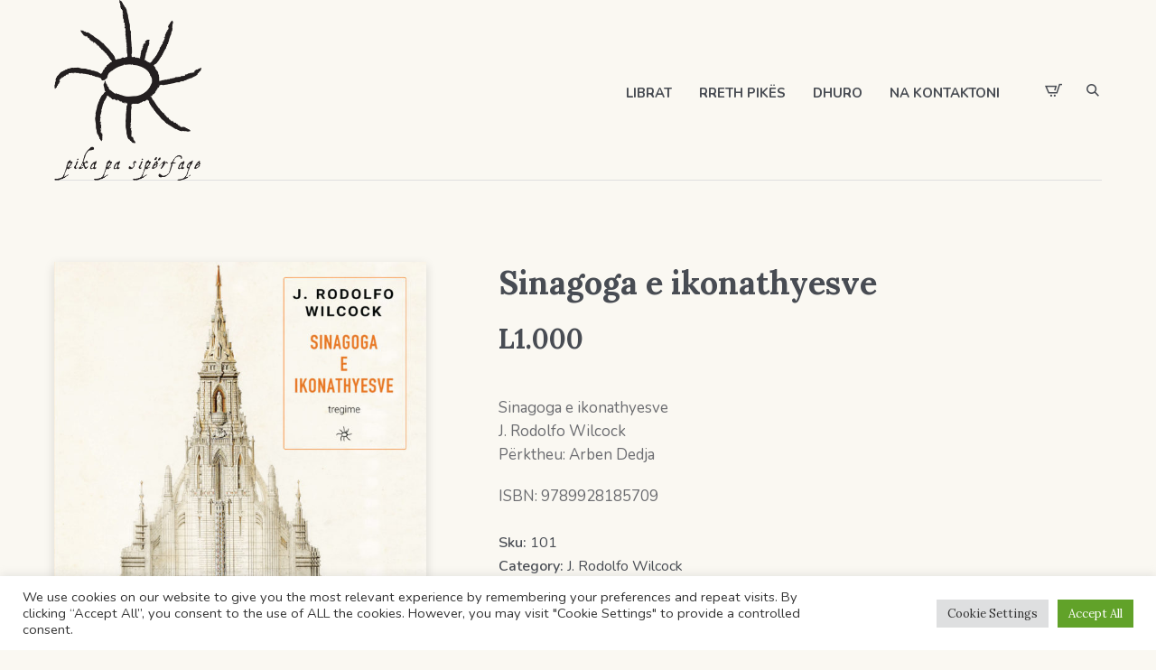

--- FILE ---
content_type: text/html; charset=UTF-8
request_url: https://pikapasiperfaqe.com/product/sinagoga-e-ikonathyesve/
body_size: 18529
content:
<!DOCTYPE html>
<html lang="sq" class="cmsmasters_html">
<head>
<meta charset="UTF-8" />
<meta name="viewport" content="width=device-width, initial-scale=1, maximum-scale=1" />
<meta name="format-detection" content="telephone=no" />
<link rel="profile" href="//gmpg.org/xfn/11" />
<link rel="pingback" href="https://pikapasiperfaqe.com/xmlrpc.php" />
<meta name='robots' content='index, follow, max-image-preview:large, max-snippet:-1, max-video-preview:-1' />

	<!-- This site is optimized with the Yoast SEO plugin v19.9 - https://yoast.com/wordpress/plugins/seo/ -->
	<title>Sinagoga e ikonathyesve - Pika pa sipërfaqe</title>
	<meta name="description" content="&quot;Sinagoga e ikonathyesve&quot;, nga shkrimtari argjentinas J. Rodolfo Wilcock (përkthyer nga Arben Dedja)." />
	<link rel="canonical" href="https://pikapasiperfaqe.com/product/sinagoga-e-ikonathyesve/" />
	<meta property="og:locale" content="sq_AL" />
	<meta property="og:type" content="article" />
	<meta property="og:title" content="Sinagoga e ikonathyesve - Pika pa sipërfaqe" />
	<meta property="og:description" content="&quot;Sinagoga e ikonathyesve&quot;, nga shkrimtari argjentinas J. Rodolfo Wilcock (përkthyer nga Arben Dedja)." />
	<meta property="og:url" content="https://pikapasiperfaqe.com/product/sinagoga-e-ikonathyesve/" />
	<meta property="og:site_name" content="Pika pa sipërfaqe" />
	<meta property="article:modified_time" content="2023-01-21T10:55:40+00:00" />
	<meta property="og:image" content="https://pikapasiperfaqe.com/wp-content/uploads/2023/01/KOPERTINA-wilcock-scaled.jpg" />
	<meta property="og:image:width" content="1730" />
	<meta property="og:image:height" content="2560" />
	<meta property="og:image:type" content="image/jpeg" />
	<meta name="twitter:card" content="summary_large_image" />
	<meta name="twitter:label1" content="Est. reading time" />
	<meta name="twitter:data1" content="1 minutë" />
	<script type="application/ld+json" class="yoast-schema-graph">{"@context":"https://schema.org","@graph":[{"@type":"WebPage","@id":"https://pikapasiperfaqe.com/product/sinagoga-e-ikonathyesve/","url":"https://pikapasiperfaqe.com/product/sinagoga-e-ikonathyesve/","name":"Sinagoga e ikonathyesve - Pika pa sipërfaqe","isPartOf":{"@id":"https://pikapasiperfaqe.com/#website"},"primaryImageOfPage":{"@id":"https://pikapasiperfaqe.com/product/sinagoga-e-ikonathyesve/#primaryimage"},"image":{"@id":"https://pikapasiperfaqe.com/product/sinagoga-e-ikonathyesve/#primaryimage"},"thumbnailUrl":"https://pikapasiperfaqe.com/wp-content/uploads/2023/01/KOPERTINA-wilcock-scaled.jpg","datePublished":"2023-01-21T10:55:39+00:00","dateModified":"2023-01-21T10:55:40+00:00","description":"\"Sinagoga e ikonathyesve\", nga shkrimtari argjentinas J. Rodolfo Wilcock (përkthyer nga Arben Dedja).","breadcrumb":{"@id":"https://pikapasiperfaqe.com/product/sinagoga-e-ikonathyesve/#breadcrumb"},"inLanguage":"sq","potentialAction":[{"@type":"ReadAction","target":["https://pikapasiperfaqe.com/product/sinagoga-e-ikonathyesve/"]}]},{"@type":"ImageObject","inLanguage":"sq","@id":"https://pikapasiperfaqe.com/product/sinagoga-e-ikonathyesve/#primaryimage","url":"https://pikapasiperfaqe.com/wp-content/uploads/2023/01/KOPERTINA-wilcock-scaled.jpg","contentUrl":"https://pikapasiperfaqe.com/wp-content/uploads/2023/01/KOPERTINA-wilcock-scaled.jpg","width":1730,"height":2560},{"@type":"BreadcrumbList","@id":"https://pikapasiperfaqe.com/product/sinagoga-e-ikonathyesve/#breadcrumb","itemListElement":[{"@type":"ListItem","position":1,"name":"Home","item":"https://pikapasiperfaqe.com/"},{"@type":"ListItem","position":2,"name":"Shtëpia Botuese","item":"https://pikapasiperfaqe.com/"},{"@type":"ListItem","position":3,"name":"Sinagoga e ikonathyesve"}]},{"@type":"WebSite","@id":"https://pikapasiperfaqe.com/#website","url":"https://pikapasiperfaqe.com/","name":"Pika pa sipërfaqe","description":"Shtëpia botuese","potentialAction":[{"@type":"SearchAction","target":{"@type":"EntryPoint","urlTemplate":"https://pikapasiperfaqe.com/?s={search_term_string}"},"query-input":"required name=search_term_string"}],"inLanguage":"sq"}]}</script>
	<!-- / Yoast SEO plugin. -->


<link rel='dns-prefetch' href='//fonts.googleapis.com' />
<link rel="alternate" type="application/rss+xml" title="Pika pa sipërfaqe &raquo; Prurje" href="https://pikapasiperfaqe.com/feed/" />
<link rel="alternate" type="application/rss+xml" title="Pika pa sipërfaqe &raquo; Prurje për Komentet" href="https://pikapasiperfaqe.com/comments/feed/" />
<link rel="alternate" type="text/calendar" title="Pika pa sipërfaqe &raquo; iCal Feed" href="https://pikapasiperfaqe.com/events/?ical=1" />
<script type="text/javascript">
window._wpemojiSettings = {"baseUrl":"https:\/\/s.w.org\/images\/core\/emoji\/14.0.0\/72x72\/","ext":".png","svgUrl":"https:\/\/s.w.org\/images\/core\/emoji\/14.0.0\/svg\/","svgExt":".svg","source":{"concatemoji":"https:\/\/pikapasiperfaqe.com\/wp-includes\/js\/wp-emoji-release.min.js?ver=6.2.8"}};
/*! This file is auto-generated */
!function(e,a,t){var n,r,o,i=a.createElement("canvas"),p=i.getContext&&i.getContext("2d");function s(e,t){p.clearRect(0,0,i.width,i.height),p.fillText(e,0,0);e=i.toDataURL();return p.clearRect(0,0,i.width,i.height),p.fillText(t,0,0),e===i.toDataURL()}function c(e){var t=a.createElement("script");t.src=e,t.defer=t.type="text/javascript",a.getElementsByTagName("head")[0].appendChild(t)}for(o=Array("flag","emoji"),t.supports={everything:!0,everythingExceptFlag:!0},r=0;r<o.length;r++)t.supports[o[r]]=function(e){if(p&&p.fillText)switch(p.textBaseline="top",p.font="600 32px Arial",e){case"flag":return s("\ud83c\udff3\ufe0f\u200d\u26a7\ufe0f","\ud83c\udff3\ufe0f\u200b\u26a7\ufe0f")?!1:!s("\ud83c\uddfa\ud83c\uddf3","\ud83c\uddfa\u200b\ud83c\uddf3")&&!s("\ud83c\udff4\udb40\udc67\udb40\udc62\udb40\udc65\udb40\udc6e\udb40\udc67\udb40\udc7f","\ud83c\udff4\u200b\udb40\udc67\u200b\udb40\udc62\u200b\udb40\udc65\u200b\udb40\udc6e\u200b\udb40\udc67\u200b\udb40\udc7f");case"emoji":return!s("\ud83e\udef1\ud83c\udffb\u200d\ud83e\udef2\ud83c\udfff","\ud83e\udef1\ud83c\udffb\u200b\ud83e\udef2\ud83c\udfff")}return!1}(o[r]),t.supports.everything=t.supports.everything&&t.supports[o[r]],"flag"!==o[r]&&(t.supports.everythingExceptFlag=t.supports.everythingExceptFlag&&t.supports[o[r]]);t.supports.everythingExceptFlag=t.supports.everythingExceptFlag&&!t.supports.flag,t.DOMReady=!1,t.readyCallback=function(){t.DOMReady=!0},t.supports.everything||(n=function(){t.readyCallback()},a.addEventListener?(a.addEventListener("DOMContentLoaded",n,!1),e.addEventListener("load",n,!1)):(e.attachEvent("onload",n),a.attachEvent("onreadystatechange",function(){"complete"===a.readyState&&t.readyCallback()})),(e=t.source||{}).concatemoji?c(e.concatemoji):e.wpemoji&&e.twemoji&&(c(e.twemoji),c(e.wpemoji)))}(window,document,window._wpemojiSettings);
</script>
<style type="text/css">
img.wp-smiley,
img.emoji {
	display: inline !important;
	border: none !important;
	box-shadow: none !important;
	height: 1em !important;
	width: 1em !important;
	margin: 0 0.07em !important;
	vertical-align: -0.1em !important;
	background: none !important;
	padding: 0 !important;
}
</style>
	<link rel='stylesheet' id='layerslider-css' href='https://pikapasiperfaqe.com/wp-content/plugins/LayerSlider/assets/static/layerslider/css/layerslider.css?ver=7.3.0' type='text/css' media='all' />
<link rel='stylesheet' id='wp-block-library-css' href='https://pikapasiperfaqe.com/wp-includes/css/dist/block-library/style.min.css?ver=6.2.8' type='text/css' media='all' />
<link rel='stylesheet' id='wc-block-vendors-style-css' href='https://pikapasiperfaqe.com/wp-content/plugins/woocommerce/packages/woocommerce-blocks/build/vendors-style.css?ver=3.1.0' type='text/css' media='all' />
<link rel='stylesheet' id='wc-block-style-css' href='https://pikapasiperfaqe.com/wp-content/plugins/woocommerce/packages/woocommerce-blocks/build/style.css?ver=3.1.0' type='text/css' media='all' />
<link rel='stylesheet' id='classic-theme-styles-css' href='https://pikapasiperfaqe.com/wp-includes/css/classic-themes.min.css?ver=6.2.8' type='text/css' media='all' />
<style id='global-styles-inline-css' type='text/css'>
body{--wp--preset--color--black: #000000;--wp--preset--color--cyan-bluish-gray: #abb8c3;--wp--preset--color--white: #ffffff;--wp--preset--color--pale-pink: #f78da7;--wp--preset--color--vivid-red: #cf2e2e;--wp--preset--color--luminous-vivid-orange: #ff6900;--wp--preset--color--luminous-vivid-amber: #fcb900;--wp--preset--color--light-green-cyan: #7bdcb5;--wp--preset--color--vivid-green-cyan: #00d084;--wp--preset--color--pale-cyan-blue: #8ed1fc;--wp--preset--color--vivid-cyan-blue: #0693e3;--wp--preset--color--vivid-purple: #9b51e0;--wp--preset--color--color-1: #6b6c70;--wp--preset--color--color-2: #cc302b;--wp--preset--color--color-3: #b9b9b9;--wp--preset--color--color-4: #484c53;--wp--preset--color--color-5: #faf8f2;--wp--preset--color--color-6: #fdfcfb;--wp--preset--color--color-7: #dfdfdf;--wp--preset--color--color-8: #72848a;--wp--preset--gradient--vivid-cyan-blue-to-vivid-purple: linear-gradient(135deg,rgba(6,147,227,1) 0%,rgb(155,81,224) 100%);--wp--preset--gradient--light-green-cyan-to-vivid-green-cyan: linear-gradient(135deg,rgb(122,220,180) 0%,rgb(0,208,130) 100%);--wp--preset--gradient--luminous-vivid-amber-to-luminous-vivid-orange: linear-gradient(135deg,rgba(252,185,0,1) 0%,rgba(255,105,0,1) 100%);--wp--preset--gradient--luminous-vivid-orange-to-vivid-red: linear-gradient(135deg,rgba(255,105,0,1) 0%,rgb(207,46,46) 100%);--wp--preset--gradient--very-light-gray-to-cyan-bluish-gray: linear-gradient(135deg,rgb(238,238,238) 0%,rgb(169,184,195) 100%);--wp--preset--gradient--cool-to-warm-spectrum: linear-gradient(135deg,rgb(74,234,220) 0%,rgb(151,120,209) 20%,rgb(207,42,186) 40%,rgb(238,44,130) 60%,rgb(251,105,98) 80%,rgb(254,248,76) 100%);--wp--preset--gradient--blush-light-purple: linear-gradient(135deg,rgb(255,206,236) 0%,rgb(152,150,240) 100%);--wp--preset--gradient--blush-bordeaux: linear-gradient(135deg,rgb(254,205,165) 0%,rgb(254,45,45) 50%,rgb(107,0,62) 100%);--wp--preset--gradient--luminous-dusk: linear-gradient(135deg,rgb(255,203,112) 0%,rgb(199,81,192) 50%,rgb(65,88,208) 100%);--wp--preset--gradient--pale-ocean: linear-gradient(135deg,rgb(255,245,203) 0%,rgb(182,227,212) 50%,rgb(51,167,181) 100%);--wp--preset--gradient--electric-grass: linear-gradient(135deg,rgb(202,248,128) 0%,rgb(113,206,126) 100%);--wp--preset--gradient--midnight: linear-gradient(135deg,rgb(2,3,129) 0%,rgb(40,116,252) 100%);--wp--preset--duotone--dark-grayscale: url('#wp-duotone-dark-grayscale');--wp--preset--duotone--grayscale: url('#wp-duotone-grayscale');--wp--preset--duotone--purple-yellow: url('#wp-duotone-purple-yellow');--wp--preset--duotone--blue-red: url('#wp-duotone-blue-red');--wp--preset--duotone--midnight: url('#wp-duotone-midnight');--wp--preset--duotone--magenta-yellow: url('#wp-duotone-magenta-yellow');--wp--preset--duotone--purple-green: url('#wp-duotone-purple-green');--wp--preset--duotone--blue-orange: url('#wp-duotone-blue-orange');--wp--preset--font-size--small: 13px;--wp--preset--font-size--medium: 20px;--wp--preset--font-size--large: 36px;--wp--preset--font-size--x-large: 42px;--wp--preset--spacing--20: 0.44rem;--wp--preset--spacing--30: 0.67rem;--wp--preset--spacing--40: 1rem;--wp--preset--spacing--50: 1.5rem;--wp--preset--spacing--60: 2.25rem;--wp--preset--spacing--70: 3.38rem;--wp--preset--spacing--80: 5.06rem;--wp--preset--shadow--natural: 6px 6px 9px rgba(0, 0, 0, 0.2);--wp--preset--shadow--deep: 12px 12px 50px rgba(0, 0, 0, 0.4);--wp--preset--shadow--sharp: 6px 6px 0px rgba(0, 0, 0, 0.2);--wp--preset--shadow--outlined: 6px 6px 0px -3px rgba(255, 255, 255, 1), 6px 6px rgba(0, 0, 0, 1);--wp--preset--shadow--crisp: 6px 6px 0px rgba(0, 0, 0, 1);}:where(.is-layout-flex){gap: 0.5em;}body .is-layout-flow > .alignleft{float: left;margin-inline-start: 0;margin-inline-end: 2em;}body .is-layout-flow > .alignright{float: right;margin-inline-start: 2em;margin-inline-end: 0;}body .is-layout-flow > .aligncenter{margin-left: auto !important;margin-right: auto !important;}body .is-layout-constrained > .alignleft{float: left;margin-inline-start: 0;margin-inline-end: 2em;}body .is-layout-constrained > .alignright{float: right;margin-inline-start: 2em;margin-inline-end: 0;}body .is-layout-constrained > .aligncenter{margin-left: auto !important;margin-right: auto !important;}body .is-layout-constrained > :where(:not(.alignleft):not(.alignright):not(.alignfull)){max-width: var(--wp--style--global--content-size);margin-left: auto !important;margin-right: auto !important;}body .is-layout-constrained > .alignwide{max-width: var(--wp--style--global--wide-size);}body .is-layout-flex{display: flex;}body .is-layout-flex{flex-wrap: wrap;align-items: center;}body .is-layout-flex > *{margin: 0;}:where(.wp-block-columns.is-layout-flex){gap: 2em;}.has-black-color{color: var(--wp--preset--color--black) !important;}.has-cyan-bluish-gray-color{color: var(--wp--preset--color--cyan-bluish-gray) !important;}.has-white-color{color: var(--wp--preset--color--white) !important;}.has-pale-pink-color{color: var(--wp--preset--color--pale-pink) !important;}.has-vivid-red-color{color: var(--wp--preset--color--vivid-red) !important;}.has-luminous-vivid-orange-color{color: var(--wp--preset--color--luminous-vivid-orange) !important;}.has-luminous-vivid-amber-color{color: var(--wp--preset--color--luminous-vivid-amber) !important;}.has-light-green-cyan-color{color: var(--wp--preset--color--light-green-cyan) !important;}.has-vivid-green-cyan-color{color: var(--wp--preset--color--vivid-green-cyan) !important;}.has-pale-cyan-blue-color{color: var(--wp--preset--color--pale-cyan-blue) !important;}.has-vivid-cyan-blue-color{color: var(--wp--preset--color--vivid-cyan-blue) !important;}.has-vivid-purple-color{color: var(--wp--preset--color--vivid-purple) !important;}.has-black-background-color{background-color: var(--wp--preset--color--black) !important;}.has-cyan-bluish-gray-background-color{background-color: var(--wp--preset--color--cyan-bluish-gray) !important;}.has-white-background-color{background-color: var(--wp--preset--color--white) !important;}.has-pale-pink-background-color{background-color: var(--wp--preset--color--pale-pink) !important;}.has-vivid-red-background-color{background-color: var(--wp--preset--color--vivid-red) !important;}.has-luminous-vivid-orange-background-color{background-color: var(--wp--preset--color--luminous-vivid-orange) !important;}.has-luminous-vivid-amber-background-color{background-color: var(--wp--preset--color--luminous-vivid-amber) !important;}.has-light-green-cyan-background-color{background-color: var(--wp--preset--color--light-green-cyan) !important;}.has-vivid-green-cyan-background-color{background-color: var(--wp--preset--color--vivid-green-cyan) !important;}.has-pale-cyan-blue-background-color{background-color: var(--wp--preset--color--pale-cyan-blue) !important;}.has-vivid-cyan-blue-background-color{background-color: var(--wp--preset--color--vivid-cyan-blue) !important;}.has-vivid-purple-background-color{background-color: var(--wp--preset--color--vivid-purple) !important;}.has-black-border-color{border-color: var(--wp--preset--color--black) !important;}.has-cyan-bluish-gray-border-color{border-color: var(--wp--preset--color--cyan-bluish-gray) !important;}.has-white-border-color{border-color: var(--wp--preset--color--white) !important;}.has-pale-pink-border-color{border-color: var(--wp--preset--color--pale-pink) !important;}.has-vivid-red-border-color{border-color: var(--wp--preset--color--vivid-red) !important;}.has-luminous-vivid-orange-border-color{border-color: var(--wp--preset--color--luminous-vivid-orange) !important;}.has-luminous-vivid-amber-border-color{border-color: var(--wp--preset--color--luminous-vivid-amber) !important;}.has-light-green-cyan-border-color{border-color: var(--wp--preset--color--light-green-cyan) !important;}.has-vivid-green-cyan-border-color{border-color: var(--wp--preset--color--vivid-green-cyan) !important;}.has-pale-cyan-blue-border-color{border-color: var(--wp--preset--color--pale-cyan-blue) !important;}.has-vivid-cyan-blue-border-color{border-color: var(--wp--preset--color--vivid-cyan-blue) !important;}.has-vivid-purple-border-color{border-color: var(--wp--preset--color--vivid-purple) !important;}.has-vivid-cyan-blue-to-vivid-purple-gradient-background{background: var(--wp--preset--gradient--vivid-cyan-blue-to-vivid-purple) !important;}.has-light-green-cyan-to-vivid-green-cyan-gradient-background{background: var(--wp--preset--gradient--light-green-cyan-to-vivid-green-cyan) !important;}.has-luminous-vivid-amber-to-luminous-vivid-orange-gradient-background{background: var(--wp--preset--gradient--luminous-vivid-amber-to-luminous-vivid-orange) !important;}.has-luminous-vivid-orange-to-vivid-red-gradient-background{background: var(--wp--preset--gradient--luminous-vivid-orange-to-vivid-red) !important;}.has-very-light-gray-to-cyan-bluish-gray-gradient-background{background: var(--wp--preset--gradient--very-light-gray-to-cyan-bluish-gray) !important;}.has-cool-to-warm-spectrum-gradient-background{background: var(--wp--preset--gradient--cool-to-warm-spectrum) !important;}.has-blush-light-purple-gradient-background{background: var(--wp--preset--gradient--blush-light-purple) !important;}.has-blush-bordeaux-gradient-background{background: var(--wp--preset--gradient--blush-bordeaux) !important;}.has-luminous-dusk-gradient-background{background: var(--wp--preset--gradient--luminous-dusk) !important;}.has-pale-ocean-gradient-background{background: var(--wp--preset--gradient--pale-ocean) !important;}.has-electric-grass-gradient-background{background: var(--wp--preset--gradient--electric-grass) !important;}.has-midnight-gradient-background{background: var(--wp--preset--gradient--midnight) !important;}.has-small-font-size{font-size: var(--wp--preset--font-size--small) !important;}.has-medium-font-size{font-size: var(--wp--preset--font-size--medium) !important;}.has-large-font-size{font-size: var(--wp--preset--font-size--large) !important;}.has-x-large-font-size{font-size: var(--wp--preset--font-size--x-large) !important;}
.wp-block-navigation a:where(:not(.wp-element-button)){color: inherit;}
:where(.wp-block-columns.is-layout-flex){gap: 2em;}
.wp-block-pullquote{font-size: 1.5em;line-height: 1.6;}
</style>
<link rel='stylesheet' id='contact-form-7-css' href='https://pikapasiperfaqe.com/wp-content/plugins/contact-form-7/includes/css/styles.css?ver=5.6.3' type='text/css' media='all' />
<link rel='stylesheet' id='cookie-law-info-css' href='https://pikapasiperfaqe.com/wp-content/plugins/cookie-law-info/legacy/public/css/cookie-law-info-public.css?ver=3.0.4' type='text/css' media='all' />
<link rel='stylesheet' id='cookie-law-info-gdpr-css' href='https://pikapasiperfaqe.com/wp-content/plugins/cookie-law-info/legacy/public/css/cookie-law-info-gdpr.css?ver=3.0.4' type='text/css' media='all' />
<style id='woocommerce-inline-inline-css' type='text/css'>
.woocommerce form .form-row .required { visibility: visible; }
</style>
<link rel='stylesheet' id='printpress-theme-style-css' href='https://pikapasiperfaqe.com/wp-content/themes/printpress/style.css?ver=1.0.0' type='text/css' media='screen, print' />
<link rel='stylesheet' id='printpress-style-css' href='https://pikapasiperfaqe.com/wp-content/themes/printpress/theme-framework/theme-style/css/style.css?ver=1.0.0' type='text/css' media='screen, print' />
<style id='printpress-style-inline-css' type='text/css'>

	.header_mid .header_mid_inner .logo_wrap {
		width : 163px;
	}

	.header_mid_inner .logo img.logo_retina {
		width : 355px;
	}


		.headline_aligner, 
		.cmsmasters_breadcrumbs_aligner {
			min-height:150px;
		}
		

	.header_top {
		height : 50px;
	}
	
	.header_mid {
		height : 200px;
	}
	
	.header_bot {
		height : 205px;
	}
	
	#page.cmsmasters_heading_after_header #middle, 
	#page.cmsmasters_heading_under_header #middle .headline .headline_outer {
		padding-top : 200px;
	}
	
	#page.cmsmasters_heading_after_header.enable_header_top #middle, 
	#page.cmsmasters_heading_under_header.enable_header_top #middle .headline .headline_outer {
		padding-top : 250px;
	}
	
	#page.cmsmasters_heading_after_header.enable_header_bottom #middle, 
	#page.cmsmasters_heading_under_header.enable_header_bottom #middle .headline .headline_outer {
		padding-top : 405px;
	}
	
	#page.cmsmasters_heading_after_header.enable_header_top.enable_header_bottom #middle, 
	#page.cmsmasters_heading_under_header.enable_header_top.enable_header_bottom #middle .headline .headline_outer {
		padding-top : 455px;
	}
	
	@media only screen and (max-width: 1024px) {
		.header_top,
		.header_mid,
		.header_bot {
			height : auto;
		}
		
		.header_mid .header_mid_inner > div,
		.header_mid .header_mid_inner > a {
			height : 200px;
		}
		
		.header_bot .header_bot_inner .header_bot_inner_wrap > div {
			height : 205px;
		}
		
		#page.cmsmasters_heading_after_header #middle, 
		#page.cmsmasters_heading_under_header #middle .headline .headline_outer, 
		#page.cmsmasters_heading_after_header.enable_header_top #middle, 
		#page.cmsmasters_heading_under_header.enable_header_top #middle .headline .headline_outer, 
		#page.cmsmasters_heading_after_header.enable_header_bottom #middle, 
		#page.cmsmasters_heading_under_header.enable_header_bottom #middle .headline .headline_outer, 
		#page.cmsmasters_heading_after_header.enable_header_top.enable_header_bottom #middle, 
		#page.cmsmasters_heading_under_header.enable_header_top.enable_header_bottom #middle .headline .headline_outer {
			padding-top : 0 !important;
		}
	}
	
	@media only screen and (max-width: 768px) {
		.header_mid .header_mid_inner > div, 
		.header_mid .header_mid_inner > a,
		.header_bot .header_bot_inner .header_bot_inner_wrap > div {
			height:auto;
		}
	}

</style>
<link rel='stylesheet' id='printpress-adaptive-css' href='https://pikapasiperfaqe.com/wp-content/themes/printpress/theme-framework/theme-style/css/adaptive.css?ver=1.0.0' type='text/css' media='screen, print' />
<link rel='stylesheet' id='printpress-retina-css' href='https://pikapasiperfaqe.com/wp-content/themes/printpress/theme-framework/theme-style/css/retina.css?ver=1.0.0' type='text/css' media='screen' />
<link rel='stylesheet' id='printpress-icons-css' href='https://pikapasiperfaqe.com/wp-content/themes/printpress/css/fontello.css?ver=1.0.0' type='text/css' media='screen' />
<link rel='stylesheet' id='printpress-icons-custom-css' href='https://pikapasiperfaqe.com/wp-content/themes/printpress/theme-vars/theme-style/css/fontello-custom.css?ver=1.0.0' type='text/css' media='screen' />
<link rel='stylesheet' id='animate-css' href='https://pikapasiperfaqe.com/wp-content/themes/printpress/css/animate.css?ver=1.0.0' type='text/css' media='screen' />
<link rel='stylesheet' id='ilightbox-css' href='https://pikapasiperfaqe.com/wp-content/themes/printpress/css/ilightbox.css?ver=2.2.0' type='text/css' media='screen' />
<link rel='stylesheet' id='ilightbox-skin-dark-css' href='https://pikapasiperfaqe.com/wp-content/themes/printpress/css/ilightbox-skins/dark-skin.css?ver=2.2.0' type='text/css' media='screen' />
<link rel='stylesheet' id='printpress-fonts-schemes-css' href='https://pikapasiperfaqe.com/wp-content/uploads/cmsmasters_styles/printpress.css?ver=1.0.0' type='text/css' media='screen' />
<link rel='stylesheet' id='google-fonts-css' href='//fonts.googleapis.com/css?family=Nunito%3A400%2C400i%2C600%2C700%7CLora%3A400%2C400i%2C700&#038;ver=6.2.8' type='text/css' media='all' />
<link rel='stylesheet' id='printpress-gutenberg-frontend-style-css' href='https://pikapasiperfaqe.com/wp-content/themes/printpress/gutenberg/cmsmasters-framework/theme-style/css/frontend-style.css?ver=1.0.0' type='text/css' media='screen' />
<link rel='stylesheet' id='printpress-woocommerce-style-css' href='https://pikapasiperfaqe.com/wp-content/themes/printpress/woocommerce/cmsmasters-framework/theme-style/css/plugin-style.css?ver=1.0.0' type='text/css' media='screen' />
<link rel='stylesheet' id='printpress-woocommerce-adaptive-css' href='https://pikapasiperfaqe.com/wp-content/themes/printpress/woocommerce/cmsmasters-framework/theme-style/css/plugin-adaptive.css?ver=1.0.0' type='text/css' media='screen' />
<link rel='stylesheet' id='printpress-tribe-events-v2-style-css' href='https://pikapasiperfaqe.com/wp-content/themes/printpress/tribe-events/cmsmasters-framework/theme-style/css/plugin-v2-style.css?ver=1.0.0' type='text/css' media='screen' />
<link rel='stylesheet' id='printpress-child-style-css' href='https://pikapasiperfaqe.com/wp-content/themes/printpress-child/style.css?ver=1.0.0' type='text/css' media='screen, print' />
<script type='text/javascript' src='https://pikapasiperfaqe.com/wp-includes/js/jquery/jquery.min.js?ver=3.6.4' id='jquery-core-js'></script>
<script type='text/javascript' src='https://pikapasiperfaqe.com/wp-includes/js/jquery/jquery-migrate.min.js?ver=3.4.0' id='jquery-migrate-js'></script>
<script type='text/javascript' id='jquery-js-after'>
var v = jQuery.fn.jquery;
			if (v && parseInt(v) >= 3 && window.self === window.top) {
				var readyList=[];
				window.originalReadyMethod = jQuery.fn.ready;
				jQuery.fn.ready = function(){
					if(arguments.length && arguments.length > 0 && typeof arguments[0] === "function") {
						readyList.push({"c": this, "a": arguments});
					}
					return window.originalReadyMethod.apply( this, arguments );
				};
				window.wpfReadyList = readyList;
			}
</script>
<script type='text/javascript' id='layerslider-utils-js-extra'>
/* <![CDATA[ */
var LS_Meta = {"v":"7.3.0","fixGSAP":"1"};
/* ]]> */
</script>
<script type='text/javascript' src='https://pikapasiperfaqe.com/wp-content/plugins/LayerSlider/assets/static/layerslider/js/layerslider.utils.js?ver=7.3.0' id='layerslider-utils-js'></script>
<script type='text/javascript' src='https://pikapasiperfaqe.com/wp-content/plugins/LayerSlider/assets/static/layerslider/js/layerslider.kreaturamedia.jquery.js?ver=7.3.0' id='layerslider-js'></script>
<script type='text/javascript' src='https://pikapasiperfaqe.com/wp-content/plugins/LayerSlider/assets/static/layerslider/js/layerslider.transitions.js?ver=7.3.0' id='layerslider-transitions-js'></script>
<script type='text/javascript' id='cookie-law-info-js-extra'>
/* <![CDATA[ */
var Cli_Data = {"nn_cookie_ids":[],"cookielist":[],"non_necessary_cookies":[],"ccpaEnabled":"","ccpaRegionBased":"","ccpaBarEnabled":"","strictlyEnabled":["necessary","obligatoire"],"ccpaType":"gdpr","js_blocking":"1","custom_integration":"","triggerDomRefresh":"","secure_cookies":""};
var cli_cookiebar_settings = {"animate_speed_hide":"500","animate_speed_show":"500","background":"#FFF","border":"#b1a6a6c2","border_on":"","button_1_button_colour":"#61a229","button_1_button_hover":"#4e8221","button_1_link_colour":"#fff","button_1_as_button":"1","button_1_new_win":"","button_2_button_colour":"#333","button_2_button_hover":"#292929","button_2_link_colour":"#444","button_2_as_button":"","button_2_hidebar":"","button_3_button_colour":"#dedfe0","button_3_button_hover":"#b2b2b3","button_3_link_colour":"#333333","button_3_as_button":"1","button_3_new_win":"","button_4_button_colour":"#dedfe0","button_4_button_hover":"#b2b2b3","button_4_link_colour":"#333333","button_4_as_button":"1","button_7_button_colour":"#61a229","button_7_button_hover":"#4e8221","button_7_link_colour":"#fff","button_7_as_button":"1","button_7_new_win":"","font_family":"inherit","header_fix":"","notify_animate_hide":"1","notify_animate_show":"","notify_div_id":"#cookie-law-info-bar","notify_position_horizontal":"right","notify_position_vertical":"bottom","scroll_close":"","scroll_close_reload":"","accept_close_reload":"","reject_close_reload":"","showagain_tab":"","showagain_background":"#fff","showagain_border":"#000","showagain_div_id":"#cookie-law-info-again","showagain_x_position":"100px","text":"#333333","show_once_yn":"","show_once":"10000","logging_on":"","as_popup":"","popup_overlay":"1","bar_heading_text":"","cookie_bar_as":"banner","popup_showagain_position":"bottom-right","widget_position":"left"};
var log_object = {"ajax_url":"https:\/\/pikapasiperfaqe.com\/wp-admin\/admin-ajax.php"};
/* ]]> */
</script>
<script type='text/javascript' src='https://pikapasiperfaqe.com/wp-content/plugins/cookie-law-info/legacy/public/js/cookie-law-info-public.js?ver=3.0.4' id='cookie-law-info-js'></script>
<script type='text/javascript' src='https://pikapasiperfaqe.com/wp-content/themes/printpress/js/debounced-resize.min.js?ver=1.0.0' id='debounced-resize-js'></script>
<script type='text/javascript' src='https://pikapasiperfaqe.com/wp-content/themes/printpress/js/modernizr.min.js?ver=1.0.0' id='modernizr-js'></script>
<script type='text/javascript' src='https://pikapasiperfaqe.com/wp-content/themes/printpress/js/respond.min.js?ver=1.0.0' id='respond-js'></script>
<script type='text/javascript' src='https://pikapasiperfaqe.com/wp-content/themes/printpress/js/jquery.iLightBox.min.js?ver=2.2.0' id='iLightBox-js'></script>
<meta name="generator" content="Powered by LayerSlider 7.3.0 - Multi-Purpose, Responsive, Parallax, Mobile-Friendly Slider Plugin for WordPress." />
<!-- LayerSlider updates and docs at: https://layerslider.com -->
<link rel="https://api.w.org/" href="https://pikapasiperfaqe.com/wp-json/" /><link rel="alternate" type="application/json" href="https://pikapasiperfaqe.com/wp-json/wp/v2/product/15684" /><link rel="EditURI" type="application/rsd+xml" title="RSD" href="https://pikapasiperfaqe.com/xmlrpc.php?rsd" />
<link rel="wlwmanifest" type="application/wlwmanifest+xml" href="https://pikapasiperfaqe.com/wp-includes/wlwmanifest.xml" />
<meta name="generator" content="WordPress 6.2.8" />
<meta name="generator" content="WooCommerce 4.5.5" />
<link rel='shortlink' href='https://pikapasiperfaqe.com/?p=15684' />
<link rel="alternate" type="application/json+oembed" href="https://pikapasiperfaqe.com/wp-json/oembed/1.0/embed?url=https%3A%2F%2Fpikapasiperfaqe.com%2Fproduct%2Fsinagoga-e-ikonathyesve%2F" />
<link rel="alternate" type="text/xml+oembed" href="https://pikapasiperfaqe.com/wp-json/oembed/1.0/embed?url=https%3A%2F%2Fpikapasiperfaqe.com%2Fproduct%2Fsinagoga-e-ikonathyesve%2F&#038;format=xml" />
<meta name="tec-api-version" content="v1"><meta name="tec-api-origin" content="https://pikapasiperfaqe.com"><link rel="alternate" href="https://pikapasiperfaqe.com/wp-json/tribe/events/v1/" />	<noscript><style>.woocommerce-product-gallery{ opacity: 1 !important; }</style></noscript>
	<meta name="generator" content="Powered by Slider Revolution 6.5.31 - responsive, Mobile-Friendly Slider Plugin for WordPress with comfortable drag and drop interface." />
<link rel="icon" href="https://pikapasiperfaqe.com/wp-content/uploads/2022/03/cropped-pikapasiperfaqe-32x32.png" sizes="32x32" />
<link rel="icon" href="https://pikapasiperfaqe.com/wp-content/uploads/2022/03/cropped-pikapasiperfaqe-192x192.png" sizes="192x192" />
<link rel="apple-touch-icon" href="https://pikapasiperfaqe.com/wp-content/uploads/2022/03/cropped-pikapasiperfaqe-180x180.png" />
<meta name="msapplication-TileImage" content="https://pikapasiperfaqe.com/wp-content/uploads/2022/03/cropped-pikapasiperfaqe-270x270.png" />
<script>function setREVStartSize(e){
			//window.requestAnimationFrame(function() {
				window.RSIW = window.RSIW===undefined ? window.innerWidth : window.RSIW;
				window.RSIH = window.RSIH===undefined ? window.innerHeight : window.RSIH;
				try {
					var pw = document.getElementById(e.c).parentNode.offsetWidth,
						newh;
					pw = pw===0 || isNaN(pw) || (e.l=="fullwidth" || e.layout=="fullwidth") ? window.RSIW : pw;
					e.tabw = e.tabw===undefined ? 0 : parseInt(e.tabw);
					e.thumbw = e.thumbw===undefined ? 0 : parseInt(e.thumbw);
					e.tabh = e.tabh===undefined ? 0 : parseInt(e.tabh);
					e.thumbh = e.thumbh===undefined ? 0 : parseInt(e.thumbh);
					e.tabhide = e.tabhide===undefined ? 0 : parseInt(e.tabhide);
					e.thumbhide = e.thumbhide===undefined ? 0 : parseInt(e.thumbhide);
					e.mh = e.mh===undefined || e.mh=="" || e.mh==="auto" ? 0 : parseInt(e.mh,0);
					if(e.layout==="fullscreen" || e.l==="fullscreen")
						newh = Math.max(e.mh,window.RSIH);
					else{
						e.gw = Array.isArray(e.gw) ? e.gw : [e.gw];
						for (var i in e.rl) if (e.gw[i]===undefined || e.gw[i]===0) e.gw[i] = e.gw[i-1];
						e.gh = e.el===undefined || e.el==="" || (Array.isArray(e.el) && e.el.length==0)? e.gh : e.el;
						e.gh = Array.isArray(e.gh) ? e.gh : [e.gh];
						for (var i in e.rl) if (e.gh[i]===undefined || e.gh[i]===0) e.gh[i] = e.gh[i-1];
											
						var nl = new Array(e.rl.length),
							ix = 0,
							sl;
						e.tabw = e.tabhide>=pw ? 0 : e.tabw;
						e.thumbw = e.thumbhide>=pw ? 0 : e.thumbw;
						e.tabh = e.tabhide>=pw ? 0 : e.tabh;
						e.thumbh = e.thumbhide>=pw ? 0 : e.thumbh;
						for (var i in e.rl) nl[i] = e.rl[i]<window.RSIW ? 0 : e.rl[i];
						sl = nl[0];
						for (var i in nl) if (sl>nl[i] && nl[i]>0) { sl = nl[i]; ix=i;}
						var m = pw>(e.gw[ix]+e.tabw+e.thumbw) ? 1 : (pw-(e.tabw+e.thumbw)) / (e.gw[ix]);
						newh =  (e.gh[ix] * m) + (e.tabh + e.thumbh);
					}
					var el = document.getElementById(e.c);
					if (el!==null && el) el.style.height = newh+"px";
					el = document.getElementById(e.c+"_wrapper");
					if (el!==null && el) {
						el.style.height = newh+"px";
						el.style.display = "block";
					}
				} catch(e){
					console.log("Failure at Presize of Slider:" + e)
				}
			//});
		  };</script>
</head>
<body class="product-template-default single single-product postid-15684 theme-printpress woocommerce woocommerce-page woocommerce-no-js tribe-no-js">
<svg xmlns="http://www.w3.org/2000/svg" viewBox="0 0 0 0" width="0" height="0" focusable="false" role="none" style="visibility: hidden; position: absolute; left: -9999px; overflow: hidden;" ><defs><filter id="wp-duotone-dark-grayscale"><feColorMatrix color-interpolation-filters="sRGB" type="matrix" values=" .299 .587 .114 0 0 .299 .587 .114 0 0 .299 .587 .114 0 0 .299 .587 .114 0 0 " /><feComponentTransfer color-interpolation-filters="sRGB" ><feFuncR type="table" tableValues="0 0.49803921568627" /><feFuncG type="table" tableValues="0 0.49803921568627" /><feFuncB type="table" tableValues="0 0.49803921568627" /><feFuncA type="table" tableValues="1 1" /></feComponentTransfer><feComposite in2="SourceGraphic" operator="in" /></filter></defs></svg><svg xmlns="http://www.w3.org/2000/svg" viewBox="0 0 0 0" width="0" height="0" focusable="false" role="none" style="visibility: hidden; position: absolute; left: -9999px; overflow: hidden;" ><defs><filter id="wp-duotone-grayscale"><feColorMatrix color-interpolation-filters="sRGB" type="matrix" values=" .299 .587 .114 0 0 .299 .587 .114 0 0 .299 .587 .114 0 0 .299 .587 .114 0 0 " /><feComponentTransfer color-interpolation-filters="sRGB" ><feFuncR type="table" tableValues="0 1" /><feFuncG type="table" tableValues="0 1" /><feFuncB type="table" tableValues="0 1" /><feFuncA type="table" tableValues="1 1" /></feComponentTransfer><feComposite in2="SourceGraphic" operator="in" /></filter></defs></svg><svg xmlns="http://www.w3.org/2000/svg" viewBox="0 0 0 0" width="0" height="0" focusable="false" role="none" style="visibility: hidden; position: absolute; left: -9999px; overflow: hidden;" ><defs><filter id="wp-duotone-purple-yellow"><feColorMatrix color-interpolation-filters="sRGB" type="matrix" values=" .299 .587 .114 0 0 .299 .587 .114 0 0 .299 .587 .114 0 0 .299 .587 .114 0 0 " /><feComponentTransfer color-interpolation-filters="sRGB" ><feFuncR type="table" tableValues="0.54901960784314 0.98823529411765" /><feFuncG type="table" tableValues="0 1" /><feFuncB type="table" tableValues="0.71764705882353 0.25490196078431" /><feFuncA type="table" tableValues="1 1" /></feComponentTransfer><feComposite in2="SourceGraphic" operator="in" /></filter></defs></svg><svg xmlns="http://www.w3.org/2000/svg" viewBox="0 0 0 0" width="0" height="0" focusable="false" role="none" style="visibility: hidden; position: absolute; left: -9999px; overflow: hidden;" ><defs><filter id="wp-duotone-blue-red"><feColorMatrix color-interpolation-filters="sRGB" type="matrix" values=" .299 .587 .114 0 0 .299 .587 .114 0 0 .299 .587 .114 0 0 .299 .587 .114 0 0 " /><feComponentTransfer color-interpolation-filters="sRGB" ><feFuncR type="table" tableValues="0 1" /><feFuncG type="table" tableValues="0 0.27843137254902" /><feFuncB type="table" tableValues="0.5921568627451 0.27843137254902" /><feFuncA type="table" tableValues="1 1" /></feComponentTransfer><feComposite in2="SourceGraphic" operator="in" /></filter></defs></svg><svg xmlns="http://www.w3.org/2000/svg" viewBox="0 0 0 0" width="0" height="0" focusable="false" role="none" style="visibility: hidden; position: absolute; left: -9999px; overflow: hidden;" ><defs><filter id="wp-duotone-midnight"><feColorMatrix color-interpolation-filters="sRGB" type="matrix" values=" .299 .587 .114 0 0 .299 .587 .114 0 0 .299 .587 .114 0 0 .299 .587 .114 0 0 " /><feComponentTransfer color-interpolation-filters="sRGB" ><feFuncR type="table" tableValues="0 0" /><feFuncG type="table" tableValues="0 0.64705882352941" /><feFuncB type="table" tableValues="0 1" /><feFuncA type="table" tableValues="1 1" /></feComponentTransfer><feComposite in2="SourceGraphic" operator="in" /></filter></defs></svg><svg xmlns="http://www.w3.org/2000/svg" viewBox="0 0 0 0" width="0" height="0" focusable="false" role="none" style="visibility: hidden; position: absolute; left: -9999px; overflow: hidden;" ><defs><filter id="wp-duotone-magenta-yellow"><feColorMatrix color-interpolation-filters="sRGB" type="matrix" values=" .299 .587 .114 0 0 .299 .587 .114 0 0 .299 .587 .114 0 0 .299 .587 .114 0 0 " /><feComponentTransfer color-interpolation-filters="sRGB" ><feFuncR type="table" tableValues="0.78039215686275 1" /><feFuncG type="table" tableValues="0 0.94901960784314" /><feFuncB type="table" tableValues="0.35294117647059 0.47058823529412" /><feFuncA type="table" tableValues="1 1" /></feComponentTransfer><feComposite in2="SourceGraphic" operator="in" /></filter></defs></svg><svg xmlns="http://www.w3.org/2000/svg" viewBox="0 0 0 0" width="0" height="0" focusable="false" role="none" style="visibility: hidden; position: absolute; left: -9999px; overflow: hidden;" ><defs><filter id="wp-duotone-purple-green"><feColorMatrix color-interpolation-filters="sRGB" type="matrix" values=" .299 .587 .114 0 0 .299 .587 .114 0 0 .299 .587 .114 0 0 .299 .587 .114 0 0 " /><feComponentTransfer color-interpolation-filters="sRGB" ><feFuncR type="table" tableValues="0.65098039215686 0.40392156862745" /><feFuncG type="table" tableValues="0 1" /><feFuncB type="table" tableValues="0.44705882352941 0.4" /><feFuncA type="table" tableValues="1 1" /></feComponentTransfer><feComposite in2="SourceGraphic" operator="in" /></filter></defs></svg><svg xmlns="http://www.w3.org/2000/svg" viewBox="0 0 0 0" width="0" height="0" focusable="false" role="none" style="visibility: hidden; position: absolute; left: -9999px; overflow: hidden;" ><defs><filter id="wp-duotone-blue-orange"><feColorMatrix color-interpolation-filters="sRGB" type="matrix" values=" .299 .587 .114 0 0 .299 .587 .114 0 0 .299 .587 .114 0 0 .299 .587 .114 0 0 " /><feComponentTransfer color-interpolation-filters="sRGB" ><feFuncR type="table" tableValues="0.098039215686275 1" /><feFuncG type="table" tableValues="0 0.66274509803922" /><feFuncB type="table" tableValues="0.84705882352941 0.41960784313725" /><feFuncA type="table" tableValues="1 1" /></feComponentTransfer><feComposite in2="SourceGraphic" operator="in" /></filter></defs></svg>
<div class="cmsmasters_header_search_form">
			<span class="cmsmasters_header_search_form_close cmsmasters_theme_icon_cancel"></span><form method="get" action="https://pikapasiperfaqe.com/">
			<div class="cmsmasters_header_search_form_field">
				<button type="submit" class="cmsmasters_theme_icon_search"></button>
				<input type="search" name="s" placeholder="Enter Keywords" value="" />
			</div>
		</form></div>
<!-- Start Page -->
<div id="page" class="chrome_only cmsmasters_liquid fixed_header enable_header_right cmsmasters_heading_under_header cmsmasters_tribe_events_views_v2 cmsmasters_tribe_events_style_mode_tribe hfeed site">

<!-- Start Main -->
<div id="main">

<!-- Start Header -->
<header id="header">
	<div class="header_mid" data-height="200"><div class="header_mid_outer"><div class="header_mid_inner"><div class="heade_mid_inner_border"><div class="logo_wrap"><a href="https://pikapasiperfaqe.com/" title="Pika pa sipërfaqe" class="logo">
	<img src="https://pikapasiperfaqe.com/wp-content/uploads/2022/02/pikapasiperfaqe-logo.png" alt="Pika pa sipërfaqe" /><img class="logo_retina" src="https://pikapasiperfaqe.com/wp-content/uploads/2022/01/logo-png.png" alt="Pika pa sipërfaqe" width="355" height="355" /></a>
</div><div class="mid_search_but_wrap"><a href="javascript:void(0)" class="mid_search_but cmsmasters_header_search_but cmsmasters-icon-custom-search"></a></div><div class="cmsmasters_dynamic_cart_wrap"><div class="cmsmasters_dynamic_cart"><a href="javascript:void(0)" class="cmsmasters_dynamic_cart_button cmsmasters-icon-custom-cart"></a><div class="widget_shopping_cart_content"></div></div></div><a href="https://pikapasiperfaqe.com/cart/" class="cmsmasters_header_cart_link"><span class="count_wrap cmsmasters-icon-custom-cart"></span></a><div class="resp_mid_nav_wrap"><div class="resp_mid_nav_outer"><a class="responsive_nav resp_mid_nav" href="javascript:void(0)"><span></span></a></div></div><!-- Start Navigation --><div class="mid_nav_wrap"><nav><div class="menu-primary-navigation-container"><ul id="navigation" class="mid_nav navigation"><li id="menu-item-15402" class="menu-item menu-item-type-post_type menu-item-object-page menu-item-home menu-item-has-children current_page_parent menu-item-15402 menu-item-depth-0"><a href="https://pikapasiperfaqe.com/"><span class="nav_item_wrap"><span class="nav_title">Librat</span></span></a>
<ul class="sub-menu">
	<li id="menu-item-15501" class="menu-item menu-item-type-custom menu-item-object-custom menu-item-15501 menu-item-depth-1"><a href="https://pikapasiperfaqe.com/product-tag/biblioteka-art-e-politike/"><span class="nav_item_wrap"><span class="nav_title">Biblioteka Art &#038; Politikë</span></span></a>	</li>
	<li id="menu-item-15496" class="menu-item menu-item-type-custom menu-item-object-custom menu-item-15496 menu-item-depth-1"><a href="https://pikapasiperfaqe.com/product-tag/biblioteka-filozofike/"><span class="nav_item_wrap"><span class="nav_title">Biblioteka Filozofike</span></span></a>	</li>
	<li id="menu-item-15497" class="menu-item menu-item-type-custom menu-item-object-custom menu-item-15497 menu-item-depth-1"><a href="https://pikapasiperfaqe.com/product-tag/pika-te-vogla/"><span class="nav_item_wrap"><span class="nav_title">Pika të Vogla</span></span></a>	</li>
	<li id="menu-item-15653" class="menu-item menu-item-type-post_type menu-item-object-page menu-item-15653 menu-item-depth-1"><a href="https://pikapasiperfaqe.com/kategorit/"><span class="nav_item_wrap"><span class="nav_title">Kategoritë</span></span></a>	</li>
</ul>
</li>
<li id="menu-item-15533" class="menu-item menu-item-type-post_type menu-item-object-page menu-item-15533 menu-item-depth-0"><a href="https://pikapasiperfaqe.com/rreth-pikes/"><span class="nav_item_wrap"><span class="nav_title">Rreth Pikës</span></span></a></li>
<li id="menu-item-15833" class="menu-item menu-item-type-post_type menu-item-object-page menu-item-15833 menu-item-depth-0"><a href="https://pikapasiperfaqe.com/dhuro/"><span class="nav_item_wrap"><span class="nav_title">Dhuro</span></span></a></li>
<li id="menu-item-15303" class="menu-item menu-item-type-post_type menu-item-object-page menu-item-15303 menu-item-depth-0"><a href="https://pikapasiperfaqe.com/na-kontaktoni/"><span class="nav_item_wrap"><span class="nav_title">Na Kontaktoni</span></span></a></li>
</ul></div></nav></div><!-- Finish Navigation --></div></div></div></div></header>
<!-- Finish Header -->


<!-- Start Middle -->
<div id="middle">
<div class="headline cmsmasters_color_scheme_default">
				<div class="headline_outer cmsmasters_headline_disabled">
					<div class="headline_color"></div></div>
			</div><div class="middle_inner">
<div class="content_wrap fullwidth">

<!-- Start Content -->
<div class="middle_content entry"><div class="woocommerce-notices-wrapper"></div>
<div id="product-15684" class="product type-product post-15684 status-publish first instock product_cat-j-rodolfo-wilcock product_tag-letersi has-post-thumbnail shipping-taxable purchasable product-type-simple">
	<div class="cmsmasters_single_product clearfix">
		<div class="cmsmasters_product_left_column">
		<div class="images cmsmasters_product_images"><div data-thumb="https://pikapasiperfaqe.com/wp-content/uploads/2023/01/KOPERTINA-wilcock-100x100.jpg" class="woocommerce-product-gallery__image"><a href="https://pikapasiperfaqe.com/wp-content/uploads/2023/01/KOPERTINA-wilcock-scaled.jpg" class="cmsmasters_product_image" rel="ilightbox[cmsmasters_product_gallery]"><img width="600" height="888" src="https://pikapasiperfaqe.com/wp-content/uploads/2023/01/KOPERTINA-wilcock-600x888.jpg" class="wp-post-image" alt="" decoding="async" loading="lazy" title="Sinagoga e ikonathyesve" data-caption="" data-src="https://pikapasiperfaqe.com/wp-content/uploads/2023/01/KOPERTINA-wilcock-scaled.jpg" data-large_image="https://pikapasiperfaqe.com/wp-content/uploads/2023/01/KOPERTINA-wilcock-scaled.jpg" data-large_image_width="1730" data-large_image_height="2560" srcset="https://pikapasiperfaqe.com/wp-content/uploads/2023/01/KOPERTINA-wilcock-600x888.jpg 600w, https://pikapasiperfaqe.com/wp-content/uploads/2023/01/KOPERTINA-wilcock-203x300.jpg 203w, https://pikapasiperfaqe.com/wp-content/uploads/2023/01/KOPERTINA-wilcock-692x1024.jpg 692w, https://pikapasiperfaqe.com/wp-content/uploads/2023/01/KOPERTINA-wilcock-768x1136.jpg 768w, https://pikapasiperfaqe.com/wp-content/uploads/2023/01/KOPERTINA-wilcock-1038x1536.jpg 1038w, https://pikapasiperfaqe.com/wp-content/uploads/2023/01/KOPERTINA-wilcock-1384x2048.jpg 1384w, https://pikapasiperfaqe.com/wp-content/uploads/2023/01/KOPERTINA-wilcock-580x858.jpg 580w, https://pikapasiperfaqe.com/wp-content/uploads/2023/01/KOPERTINA-wilcock-860x1272.jpg 860w, https://pikapasiperfaqe.com/wp-content/uploads/2023/01/KOPERTINA-wilcock-1160x1716.jpg 1160w, https://pikapasiperfaqe.com/wp-content/uploads/2023/01/KOPERTINA-wilcock-1320x1953.jpg 1320w, https://pikapasiperfaqe.com/wp-content/uploads/2023/01/KOPERTINA-wilcock-scaled.jpg 1730w" sizes="(max-width: 600px) 100vw, 600px" /></a></div></div>		</div>
		<div class="summary entry-summary cmsmasters_product_right_column">
			<div class="cmsmasters_product_title_info_wrap">
				<div class="cmsmasters_product_title_wrap">
					<h1 class="product_title entry-title">Sinagoga e ikonathyesve</h1>				</div>
			</div>
			<div class="cmsmasters_product_info_wrap">
				<p class="price"><span class="woocommerce-Price-amount amount"><bdi><span><span class="woocommerce-Price-currencySymbol">L</span></span>1.000</bdi></span></p>
			</div>
			<div class="cmsmasters_product_content">
				<div class="woocommerce-product-details__short-description">
	<p><span class="x193iq5w xeuugli x13faqbe x1vvkbs x1xmvt09 x1lliihq x1s928wv xhkezso x1gmr53x x1cpjm7i x1fgarty x1943h6x xudqn12 x3x7a5m x6prxxf xvq8zen xo1l8bm xzsf02u" dir="auto">Sinagoga e ikonathyesve<br />
J. Rodolfo Wilcock<br />
Përktheu: Arben Dedja</span></p>
<p>ISBN: 9789928185709</p>
</div>
<div class="product_meta">

	
	
		<span class="sku_wrapper">Sku: <span class="sku">101</span></span>

	
	<span class="posted_in">Category: <a href="https://pikapasiperfaqe.com/product-category/w/j-rodolfo-wilcock/" class="cmsmasters_cat_color cmsmasters_cat_232" rel="category tag">J. Rodolfo Wilcock</a></span>
	<span class="tagged_as">Tag: <a href="https://pikapasiperfaqe.com/product-tag/letersi/" rel="tag">Letërsi</a></span>
	
</div>
			</div>
			
	
	<form class="cart" action="https://pikapasiperfaqe.com/product/sinagoga-e-ikonathyesve/" method="post" enctype='multipart/form-data'>
		
			<div class="quantity">
				<label class="screen-reader-text" for="quantity_696f02e3b9eb1">Sasi Sinagoga e ikonathyesve</label>
		<input
			type="number"
			id="quantity_696f02e3b9eb1"
			class="input-text qty text"
			step="1"
			min="1"
			max=""
			name="quantity"
			value="1"
			title="Sasi"
			size="4"
			placeholder=""
			inputmode="numeric" />
			</div>
	
		<button type="submit" name="add-to-cart" value="15684" class="single_add_to_cart_button button alt">Shtoje në shportë</button>

			</form>

	
		</div>
	</div>
	
	<div class="cmsmasters_tabs tabs_mode_tab cmsmasters_woo_tabs">
		<ul class="cmsmasters_tabs_list" role="tablist">
							<li class="description_tab cmsmasters_tabs_list_item">
					<a href="#tab-description">
						<span>Përshkrim</span>
					</a>
				</li>
							<li class="additional_information_tab cmsmasters_tabs_list_item">
					<a href="#tab-additional_information">
						<span>Informacion shtesë</span>
					</a>
				</li>
					</ul>
		<div class="cmsmasters_tabs_wrap">
							<div class="entry-content cmsmasters_tab" id="tab-description">
					<div class="cmsmasters_tab_inner">
						
	<h2>Përshkrim</h2>

<div class="x11i5rnm xat24cr x1mh8g0r x1vvkbs xtlvy1s x126k92a">
<div dir="auto">
<p>Nga <em>Introdukta</em> e Arben Dedjes:</p>
<p>[&#8230;]</p>
</div>
</div>
<div class="x11i5rnm xat24cr x1mh8g0r x1vvkbs xtlvy1s x126k92a">
<div dir="auto">Janë 35 rrëfime (titulli i secilit syresh është një emër dhe mbiemër, për ne i padëgjuar), 35 biografi personazhesh të pagjasë, të gjithë ekscentrikë, ndonjëherë makabër, pak groteskë, rrallë të mençur: kryesisht “shkencëtarë” (por jo vetëm të tillë), qëmtuar në 200 vjet histori (nga gjysma e dytë e shekullit XVIII te gjysma e parë e shekullit XX); ca realë, ca kryekëput të shpikur, dhe shënimi i shkurtër që autori vë në fund të librit i ngatërron edhe më keq punët.<br />
[&#8230;]</div>
</div>
					</div>
				</div>
							<div class="entry-content cmsmasters_tab" id="tab-additional_information">
					<div class="cmsmasters_tab_inner">
						
	<h2>Informacion shtesë</h2>

<table class="woocommerce-product-attributes shop_attributes">
			<tr class="woocommerce-product-attributes-item woocommerce-product-attributes-item--attribute_numri-i-faqeve">
			<th class="woocommerce-product-attributes-item__label">Numri i faqeve</th>
			<td class="woocommerce-product-attributes-item__value"><p>201</p>
</td>
		</tr>
	</table>
					</div>
				</div>
					</div>
	</div>


	<section class="related products">

					<h2>Produkte të afërt</h2>
				
		<ul class="products columns-4 cmsmasters_products">
			
					<li class="product type-product post-15748 status-publish first instock product_cat-juan-jose-arreola product_tag-letersi has-post-thumbnail shipping-taxable purchasable product-type-simple">
	<article class="cmsmasters_product">
				<figure class="cmsmasters_product_img">
			<a href="https://pikapasiperfaqe.com/product/bestiar-arreola/">
				<img width="540" height="540" src="https://pikapasiperfaqe.com/wp-content/uploads/2024/11/kopertina_20-_20botim-page-001-540x540.jpg" class="attachment-woocommerce_thumbnail size-woocommerce_thumbnail" alt="" decoding="async" loading="lazy" srcset="https://pikapasiperfaqe.com/wp-content/uploads/2024/11/kopertina_20-_20botim-page-001-540x540.jpg 540w, https://pikapasiperfaqe.com/wp-content/uploads/2024/11/kopertina_20-_20botim-page-001-150x150.jpg 150w, https://pikapasiperfaqe.com/wp-content/uploads/2024/11/kopertina_20-_20botim-page-001-70x70.jpg 70w, https://pikapasiperfaqe.com/wp-content/uploads/2024/11/kopertina_20-_20botim-page-001-310x310.jpg 310w, https://pikapasiperfaqe.com/wp-content/uploads/2024/11/kopertina_20-_20botim-page-001-100x100.jpg 100w" sizes="(max-width: 540px) 100vw, 540px" />			</a>
			<div class="cmsmasters_product_add_wrap">
				<div class="cmsmasters_product_add_inner">
					<a href="?add-to-cart=15748" data-product_id="15748" data-product_sku="141" class="button add_to_cart_button cmsmasters_add_to_cart_button product_type_simple ajax_add_to_cart" title="Add to Cart"><span>Add to Cart</span></a><a href="https://pikapasiperfaqe.com/cart/" class="button added_to_cart wc-forward" title="View Cart"><span>View Cart</span></a>				</div>
			</div>
					</figure>
		<div class="cmsmasters_product_inner">
						<div class="cmsmasters_product_cat entry-meta"><a href="https://pikapasiperfaqe.com/product-category/a/juan-jose-arreola/" class="cmsmasters_cat_color cmsmasters_cat_247" rel="category tag">Juan José Arreola</a></div>			<header class="cmsmasters_product_header entry-header">
				<h4 class="cmsmasters_product_title entry-title">
					<a href="https://pikapasiperfaqe.com/product/bestiar-arreola/">Bestiar</a>
				</h4>
			</header>
			<div class="cmsmasters_product_info">
			
	<span class="price"><span class="woocommerce-Price-amount amount"><bdi><span><span class="woocommerce-Price-currencySymbol">L</span></span>800</bdi></span></span>
			</div>
		</div>
			</article>
</li>
			
					<li class="product type-product post-1668 status-publish instock product_cat-roberto-bolano product_tag-letersi has-post-thumbnail shipping-taxable purchasable product-type-simple">
	<article class="cmsmasters_product">
				<figure class="cmsmasters_product_img">
			<a href="https://pikapasiperfaqe.com/product/letersia-naziste/">
				<img width="540" height="540" src="https://pikapasiperfaqe.com/wp-content/uploads/2015/05/0001a-540x540.jpg" class="attachment-woocommerce_thumbnail size-woocommerce_thumbnail" alt="" decoding="async" loading="lazy" srcset="https://pikapasiperfaqe.com/wp-content/uploads/2015/05/0001a-540x540.jpg 540w, https://pikapasiperfaqe.com/wp-content/uploads/2015/05/0001a-150x150.jpg 150w, https://pikapasiperfaqe.com/wp-content/uploads/2015/05/0001a-70x70.jpg 70w, https://pikapasiperfaqe.com/wp-content/uploads/2015/05/0001a-310x310.jpg 310w, https://pikapasiperfaqe.com/wp-content/uploads/2015/05/0001a-100x100.jpg 100w" sizes="(max-width: 540px) 100vw, 540px" />			</a>
			<div class="cmsmasters_product_add_wrap">
				<div class="cmsmasters_product_add_inner">
					<a href="?add-to-cart=1668" data-product_id="1668" data-product_sku="116" class="button add_to_cart_button cmsmasters_add_to_cart_button product_type_simple ajax_add_to_cart" title="Add to Cart"><span>Add to Cart</span></a><a href="https://pikapasiperfaqe.com/cart/" class="button added_to_cart wc-forward" title="View Cart"><span>View Cart</span></a>				</div>
			</div>
					</figure>
		<div class="cmsmasters_product_inner">
						<div class="cmsmasters_product_cat entry-meta"><a href="https://pikapasiperfaqe.com/product-category/b/roberto-bolano/" class="cmsmasters_cat_color cmsmasters_cat_177" rel="category tag">Roberto Bolaño</a></div>			<header class="cmsmasters_product_header entry-header">
				<h4 class="cmsmasters_product_title entry-title">
					<a href="https://pikapasiperfaqe.com/product/letersia-naziste/">Letërsia naziste në Amerikë</a>
				</h4>
			</header>
			<div class="cmsmasters_product_info">
			
	<span class="price"><span class="woocommerce-Price-amount amount"><bdi><span><span class="woocommerce-Price-currencySymbol">L</span></span>1.000</bdi></span></span>
			</div>
		</div>
			</article>
</li>
			
					<li class="product type-product post-15678 status-publish instock product_cat-joseph-conrad product_tag-letersi has-post-thumbnail shipping-taxable purchasable product-type-simple">
	<article class="cmsmasters_product">
				<figure class="cmsmasters_product_img">
			<a href="https://pikapasiperfaqe.com/product/zemra-e-erresires-tri-novela-dhe-ditari-i-kongos/">
				<img width="540" height="540" src="https://pikapasiperfaqe.com/wp-content/uploads/2023/01/KOPERTINA-page-001-540x540.jpg" class="attachment-woocommerce_thumbnail size-woocommerce_thumbnail" alt="" decoding="async" loading="lazy" srcset="https://pikapasiperfaqe.com/wp-content/uploads/2023/01/KOPERTINA-page-001-540x540.jpg 540w, https://pikapasiperfaqe.com/wp-content/uploads/2023/01/KOPERTINA-page-001-150x150.jpg 150w, https://pikapasiperfaqe.com/wp-content/uploads/2023/01/KOPERTINA-page-001-70x70.jpg 70w, https://pikapasiperfaqe.com/wp-content/uploads/2023/01/KOPERTINA-page-001-310x310.jpg 310w, https://pikapasiperfaqe.com/wp-content/uploads/2023/01/KOPERTINA-page-001-100x100.jpg 100w" sizes="(max-width: 540px) 100vw, 540px" />			</a>
			<div class="cmsmasters_product_add_wrap">
				<div class="cmsmasters_product_add_inner">
					<a href="?add-to-cart=15678" data-product_id="15678" data-product_sku="118" class="button add_to_cart_button cmsmasters_add_to_cart_button product_type_simple ajax_add_to_cart" title="Add to Cart"><span>Add to Cart</span></a><a href="https://pikapasiperfaqe.com/cart/" class="button added_to_cart wc-forward" title="View Cart"><span>View Cart</span></a>				</div>
			</div>
					</figure>
		<div class="cmsmasters_product_inner">
						<div class="cmsmasters_product_cat entry-meta"><a href="https://pikapasiperfaqe.com/product-category/c/joseph-conrad/" class="cmsmasters_cat_color cmsmasters_cat_230" rel="category tag">Joseph Conrad</a></div>			<header class="cmsmasters_product_header entry-header">
				<h4 class="cmsmasters_product_title entry-title">
					<a href="https://pikapasiperfaqe.com/product/zemra-e-erresires-tri-novela-dhe-ditari-i-kongos/">Zemra e errësirës (Tri novela) dhe Ditari i Kongos</a>
				</h4>
			</header>
			<div class="cmsmasters_product_info">
			
	<span class="price"><span class="woocommerce-Price-amount amount"><bdi><span><span class="woocommerce-Price-currencySymbol">L</span></span>1.200</bdi></span></span>
			</div>
		</div>
			</article>
</li>
			
					<li class="product type-product post-15449 status-publish last instock product_cat-marcel-schwob product_tag-letersi has-post-thumbnail shipping-taxable purchasable product-type-simple">
	<article class="cmsmasters_product">
				<figure class="cmsmasters_product_img">
			<a href="https://pikapasiperfaqe.com/product/jete-imagjinare/">
				<img width="540" height="540" src="https://pikapasiperfaqe.com/wp-content/uploads/2022/04/108-159403619_3851039788305081_2839776424670102873_n-540x540.jpg" class="attachment-woocommerce_thumbnail size-woocommerce_thumbnail" alt="" decoding="async" loading="lazy" srcset="https://pikapasiperfaqe.com/wp-content/uploads/2022/04/108-159403619_3851039788305081_2839776424670102873_n-540x540.jpg 540w, https://pikapasiperfaqe.com/wp-content/uploads/2022/04/108-159403619_3851039788305081_2839776424670102873_n-150x150.jpg 150w, https://pikapasiperfaqe.com/wp-content/uploads/2022/04/108-159403619_3851039788305081_2839776424670102873_n-70x70.jpg 70w, https://pikapasiperfaqe.com/wp-content/uploads/2022/04/108-159403619_3851039788305081_2839776424670102873_n-310x310.jpg 310w, https://pikapasiperfaqe.com/wp-content/uploads/2022/04/108-159403619_3851039788305081_2839776424670102873_n-100x100.jpg 100w" sizes="(max-width: 540px) 100vw, 540px" />			</a>
			<div class="cmsmasters_product_add_wrap">
				<div class="cmsmasters_product_add_inner">
					<a href="?add-to-cart=15449" data-product_id="15449" data-product_sku="108" class="button add_to_cart_button cmsmasters_add_to_cart_button product_type_simple ajax_add_to_cart" title="Add to Cart"><span>Add to Cart</span></a><a href="https://pikapasiperfaqe.com/cart/" class="button added_to_cart wc-forward" title="View Cart"><span>View Cart</span></a>				</div>
			</div>
					</figure>
		<div class="cmsmasters_product_inner">
						<div class="cmsmasters_product_cat entry-meta"><a href="https://pikapasiperfaqe.com/product-category/s/marcel-schwob/" class="cmsmasters_cat_color cmsmasters_cat_190" rel="category tag">Marcel Schwob</a></div>			<header class="cmsmasters_product_header entry-header">
				<h4 class="cmsmasters_product_title entry-title">
					<a href="https://pikapasiperfaqe.com/product/jete-imagjinare/">Jetë imagjinare</a>
				</h4>
			</header>
			<div class="cmsmasters_product_info">
			
	<span class="price"><span class="woocommerce-Price-amount amount"><bdi><span><span class="woocommerce-Price-currencySymbol">L</span></span>1.000</bdi></span></span>
			</div>
		</div>
			</article>
</li>
			
		</ul>

	</section>
	</div>

</div>
<!-- Finish Content -->



		</div>
	</div>
</div>
<!-- Finish Middle -->
<a href="javascript:void(0)" id="slide_top" class="cmsmasters_theme_icon_slide_top"><span></span></a>
</div>
<!-- Finish Main -->

<!-- Start Footer -->
<footer id="footer">
	<div class="footer cmsmasters_color_scheme_footer cmsmasters_footer_small">
	<div class="footer_inner">
		<div class="footer_wrapper">
		<span class="footer_copyright copyright"><a class="privacy-policy-link" href="https://pikapasiperfaqe.com/privacy-policy/" rel="privacy-policy">Privacy Policy</a> / All Rights Reserved © 2022 'Pika pa Sipërfaqe' / <a href='https://pikapasiperfaqe.com/refund_returns/'> Politika e kthimit të artikujve </a> / <a href='https://cloud68.co/instances/managed-wordpress'> Managed Wordpress </a>  hosting by Cloud68.co</span>		</div>
	</div>
</div></footer>
<!-- Finish Footer -->

<span class="cmsmasters_responsive_width"></span>
<!-- Finish Page -->


		<script>
			window.RS_MODULES = window.RS_MODULES || {};
			window.RS_MODULES.modules = window.RS_MODULES.modules || {};
			window.RS_MODULES.waiting = window.RS_MODULES.waiting || [];
			window.RS_MODULES.defered = true;
			window.RS_MODULES.moduleWaiting = window.RS_MODULES.moduleWaiting || {};
			window.RS_MODULES.type = 'compiled';
		</script>
		<!--googleoff: all--><div id="cookie-law-info-bar" data-nosnippet="true"><span><div class="cli-bar-container cli-style-v2"><div class="cli-bar-message">We use cookies on our website to give you the most relevant experience by remembering your preferences and repeat visits. By clicking “Accept All”, you consent to the use of ALL the cookies. However, you may visit "Cookie Settings" to provide a controlled consent.</div><div class="cli-bar-btn_container"><a role='button' class="medium cli-plugin-button cli-plugin-main-button cli_settings_button" style="margin:0px 5px 0px 0px">Cookie Settings</a><a id="wt-cli-accept-all-btn" role='button' data-cli_action="accept_all" class="wt-cli-element medium cli-plugin-button wt-cli-accept-all-btn cookie_action_close_header cli_action_button">Accept All</a></div></div></span></div><div id="cookie-law-info-again" data-nosnippet="true"><span id="cookie_hdr_showagain">Manage consent</span></div><div class="cli-modal" data-nosnippet="true" id="cliSettingsPopup" tabindex="-1" role="dialog" aria-labelledby="cliSettingsPopup" aria-hidden="true">
  <div class="cli-modal-dialog" role="document">
	<div class="cli-modal-content cli-bar-popup">
		  <button type="button" class="cli-modal-close" id="cliModalClose">
			<svg class="" viewBox="0 0 24 24"><path d="M19 6.41l-1.41-1.41-5.59 5.59-5.59-5.59-1.41 1.41 5.59 5.59-5.59 5.59 1.41 1.41 5.59-5.59 5.59 5.59 1.41-1.41-5.59-5.59z"></path><path d="M0 0h24v24h-24z" fill="none"></path></svg>
			<span class="wt-cli-sr-only">Close</span>
		  </button>
		  <div class="cli-modal-body">
			<div class="cli-container-fluid cli-tab-container">
	<div class="cli-row">
		<div class="cli-col-12 cli-align-items-stretch cli-px-0">
			<div class="cli-privacy-overview">
				<h4>Privacy Overview</h4>				<div class="cli-privacy-content">
					<div class="cli-privacy-content-text">This website uses cookies to improve your experience while you navigate through the website. Out of these, the cookies that are categorized as necessary are stored on your browser as they are essential for the working of basic functionalities of the website. We also use third-party cookies that help us analyze and understand how you use this website. These cookies will be stored in your browser only with your consent. You also have the option to opt-out of these cookies. But opting out of some of these cookies may affect your browsing experience.</div>
				</div>
				<a class="cli-privacy-readmore" aria-label="Show more" role="button" data-readmore-text="Show more" data-readless-text="Show less"></a>			</div>
		</div>
		<div class="cli-col-12 cli-align-items-stretch cli-px-0 cli-tab-section-container">
												<div class="cli-tab-section">
						<div class="cli-tab-header">
							<a role="button" tabindex="0" class="cli-nav-link cli-settings-mobile" data-target="necessary" data-toggle="cli-toggle-tab">
								Necessary							</a>
															<div class="wt-cli-necessary-checkbox">
									<input type="checkbox" class="cli-user-preference-checkbox"  id="wt-cli-checkbox-necessary" data-id="checkbox-necessary" checked="checked"  />
									<label class="form-check-label" for="wt-cli-checkbox-necessary">Necessary</label>
								</div>
								<span class="cli-necessary-caption">Always Enabled</span>
													</div>
						<div class="cli-tab-content">
							<div class="cli-tab-pane cli-fade" data-id="necessary">
								<div class="wt-cli-cookie-description">
									Necessary cookies are absolutely essential for the website to function properly. These cookies ensure basic functionalities and security features of the website, anonymously.
<table class="cookielawinfo-row-cat-table cookielawinfo-winter"><thead><tr><th class="cookielawinfo-column-1">Cookie</th><th class="cookielawinfo-column-3">Duration</th><th class="cookielawinfo-column-4">Description</th></tr></thead><tbody><tr class="cookielawinfo-row"><td class="cookielawinfo-column-1">cookielawinfo-checkbox-analytics</td><td class="cookielawinfo-column-3">11 months</td><td class="cookielawinfo-column-4">This cookie is set by GDPR Cookie Consent plugin. The cookie is used to store the user consent for the cookies in the category "Analytics".</td></tr><tr class="cookielawinfo-row"><td class="cookielawinfo-column-1">cookielawinfo-checkbox-functional</td><td class="cookielawinfo-column-3">11 months</td><td class="cookielawinfo-column-4">The cookie is set by GDPR cookie consent to record the user consent for the cookies in the category "Functional".</td></tr><tr class="cookielawinfo-row"><td class="cookielawinfo-column-1">cookielawinfo-checkbox-necessary</td><td class="cookielawinfo-column-3">11 months</td><td class="cookielawinfo-column-4">This cookie is set by GDPR Cookie Consent plugin. The cookies is used to store the user consent for the cookies in the category "Necessary".</td></tr><tr class="cookielawinfo-row"><td class="cookielawinfo-column-1">cookielawinfo-checkbox-others</td><td class="cookielawinfo-column-3">11 months</td><td class="cookielawinfo-column-4">This cookie is set by GDPR Cookie Consent plugin. The cookie is used to store the user consent for the cookies in the category "Other.</td></tr><tr class="cookielawinfo-row"><td class="cookielawinfo-column-1">cookielawinfo-checkbox-performance</td><td class="cookielawinfo-column-3">11 months</td><td class="cookielawinfo-column-4">This cookie is set by GDPR Cookie Consent plugin. The cookie is used to store the user consent for the cookies in the category "Performance".</td></tr><tr class="cookielawinfo-row"><td class="cookielawinfo-column-1">viewed_cookie_policy</td><td class="cookielawinfo-column-3">11 months</td><td class="cookielawinfo-column-4">The cookie is set by the GDPR Cookie Consent plugin and is used to store whether or not user has consented to the use of cookies. It does not store any personal data.</td></tr></tbody></table>								</div>
							</div>
						</div>
					</div>
																	<div class="cli-tab-section">
						<div class="cli-tab-header">
							<a role="button" tabindex="0" class="cli-nav-link cli-settings-mobile" data-target="functional" data-toggle="cli-toggle-tab">
								Functional							</a>
															<div class="cli-switch">
									<input type="checkbox" id="wt-cli-checkbox-functional" class="cli-user-preference-checkbox"  data-id="checkbox-functional" />
									<label for="wt-cli-checkbox-functional" class="cli-slider" data-cli-enable="Enabled" data-cli-disable="Disabled"><span class="wt-cli-sr-only">Functional</span></label>
								</div>
													</div>
						<div class="cli-tab-content">
							<div class="cli-tab-pane cli-fade" data-id="functional">
								<div class="wt-cli-cookie-description">
									Functional cookies help to perform certain functionalities like sharing the content of the website on social media platforms, collect feedbacks, and other third-party features.
								</div>
							</div>
						</div>
					</div>
																	<div class="cli-tab-section">
						<div class="cli-tab-header">
							<a role="button" tabindex="0" class="cli-nav-link cli-settings-mobile" data-target="performance" data-toggle="cli-toggle-tab">
								Performance							</a>
															<div class="cli-switch">
									<input type="checkbox" id="wt-cli-checkbox-performance" class="cli-user-preference-checkbox"  data-id="checkbox-performance" />
									<label for="wt-cli-checkbox-performance" class="cli-slider" data-cli-enable="Enabled" data-cli-disable="Disabled"><span class="wt-cli-sr-only">Performance</span></label>
								</div>
													</div>
						<div class="cli-tab-content">
							<div class="cli-tab-pane cli-fade" data-id="performance">
								<div class="wt-cli-cookie-description">
									Performance cookies are used to understand and analyze the key performance indexes of the website which helps in delivering a better user experience for the visitors.
								</div>
							</div>
						</div>
					</div>
																	<div class="cli-tab-section">
						<div class="cli-tab-header">
							<a role="button" tabindex="0" class="cli-nav-link cli-settings-mobile" data-target="analytics" data-toggle="cli-toggle-tab">
								Analytics							</a>
															<div class="cli-switch">
									<input type="checkbox" id="wt-cli-checkbox-analytics" class="cli-user-preference-checkbox"  data-id="checkbox-analytics" />
									<label for="wt-cli-checkbox-analytics" class="cli-slider" data-cli-enable="Enabled" data-cli-disable="Disabled"><span class="wt-cli-sr-only">Analytics</span></label>
								</div>
													</div>
						<div class="cli-tab-content">
							<div class="cli-tab-pane cli-fade" data-id="analytics">
								<div class="wt-cli-cookie-description">
									Analytical cookies are used to understand how visitors interact with the website. These cookies help provide information on metrics the number of visitors, bounce rate, traffic source, etc.
								</div>
							</div>
						</div>
					</div>
																	<div class="cli-tab-section">
						<div class="cli-tab-header">
							<a role="button" tabindex="0" class="cli-nav-link cli-settings-mobile" data-target="advertisement" data-toggle="cli-toggle-tab">
								Advertisement							</a>
															<div class="cli-switch">
									<input type="checkbox" id="wt-cli-checkbox-advertisement" class="cli-user-preference-checkbox"  data-id="checkbox-advertisement" />
									<label for="wt-cli-checkbox-advertisement" class="cli-slider" data-cli-enable="Enabled" data-cli-disable="Disabled"><span class="wt-cli-sr-only">Advertisement</span></label>
								</div>
													</div>
						<div class="cli-tab-content">
							<div class="cli-tab-pane cli-fade" data-id="advertisement">
								<div class="wt-cli-cookie-description">
									Advertisement cookies are used to provide visitors with relevant ads and marketing campaigns. These cookies track visitors across websites and collect information to provide customized ads.
								</div>
							</div>
						</div>
					</div>
																	<div class="cli-tab-section">
						<div class="cli-tab-header">
							<a role="button" tabindex="0" class="cli-nav-link cli-settings-mobile" data-target="others" data-toggle="cli-toggle-tab">
								Others							</a>
															<div class="cli-switch">
									<input type="checkbox" id="wt-cli-checkbox-others" class="cli-user-preference-checkbox"  data-id="checkbox-others" />
									<label for="wt-cli-checkbox-others" class="cli-slider" data-cli-enable="Enabled" data-cli-disable="Disabled"><span class="wt-cli-sr-only">Others</span></label>
								</div>
													</div>
						<div class="cli-tab-content">
							<div class="cli-tab-pane cli-fade" data-id="others">
								<div class="wt-cli-cookie-description">
									Other uncategorized cookies are those that are being analyzed and have not been classified into a category as yet.
								</div>
							</div>
						</div>
					</div>
										</div>
	</div>
</div>
		  </div>
		  <div class="cli-modal-footer">
			<div class="wt-cli-element cli-container-fluid cli-tab-container">
				<div class="cli-row">
					<div class="cli-col-12 cli-align-items-stretch cli-px-0">
						<div class="cli-tab-footer wt-cli-privacy-overview-actions">
						
															<a id="wt-cli-privacy-save-btn" role="button" tabindex="0" data-cli-action="accept" class="wt-cli-privacy-btn cli_setting_save_button wt-cli-privacy-accept-btn cli-btn">SAVE &amp; ACCEPT</a>
													</div>
						
					</div>
				</div>
			</div>
		</div>
	</div>
  </div>
</div>
<div class="cli-modal-backdrop cli-fade cli-settings-overlay"></div>
<div class="cli-modal-backdrop cli-fade cli-popupbar-overlay"></div>
<!--googleon: all-->		<script>
		( function ( body ) {
			'use strict';
			body.className = body.className.replace( /\btribe-no-js\b/, 'tribe-js' );
		} )( document.body );
		</script>
		<script type="application/ld+json">{"@context":"https:\/\/schema.org\/","@type":"Product","@id":"https:\/\/pikapasiperfaqe.com\/product\/sinagoga-e-ikonathyesve\/#product","name":"Sinagoga e ikonathyesve","url":"https:\/\/pikapasiperfaqe.com\/product\/sinagoga-e-ikonathyesve\/","description":"Sinagoga e ikonathyesve\r\nJ. Rodolfo Wilcock\r\nP\u00ebrktheu: Arben Dedja\r\n\r\nISBN: 9789928185709","image":"https:\/\/pikapasiperfaqe.com\/wp-content\/uploads\/2023\/01\/KOPERTINA-wilcock-scaled.jpg","sku":"101","offers":[{"@type":"Offer","price":"1000","priceValidUntil":"2027-12-31","priceSpecification":{"price":"1000","priceCurrency":"ALL","valueAddedTaxIncluded":"false"},"priceCurrency":"ALL","availability":"http:\/\/schema.org\/InStock","url":"https:\/\/pikapasiperfaqe.com\/product\/sinagoga-e-ikonathyesve\/","seller":{"@type":"Organization","name":"Pika pa sip\u00ebrfaqe","url":"https:\/\/pikapasiperfaqe.com"}}]}</script><script> /* <![CDATA[ */var tribe_l10n_datatables = {"aria":{"sort_ascending":": activate to sort column ascending","sort_descending":": activate to sort column descending"},"length_menu":"Show _MENU_ entries","empty_table":"No data available in table","info":"Showing _START_ to _END_ of _TOTAL_ entries","info_empty":"Showing 0 to 0 of 0 entries","info_filtered":"(filtered from _MAX_ total entries)","zero_records":"No matching records found","search":"Search:","all_selected_text":"All items on this page were selected. ","select_all_link":"Select all pages","clear_selection":"Clear Selection.","pagination":{"all":"All","next":"Next","previous":"Previous"},"select":{"rows":{"0":"","_":": Selected %d rows","1":": Selected 1 row"}},"datepicker":{"dayNames":["E diel","E h\u00ebn\u00eb","E mart\u00eb","E m\u00ebrkur\u00eb","E enjte","E premte","E shtun\u00eb"],"dayNamesShort":["Die","H\u00ebn","Mar","M\u00ebr","Enj","Pre","Sht"],"dayNamesMin":["D","H","M","M","E","P","S"],"monthNames":["Janar","Shkurt","Mars","Prill","Maj","Qershor","Korrik","Gusht","Shtator","Tetor","N\u00ebntor","Dhjetor"],"monthNamesShort":["Janar","Shkurt","Mars","Prill","Maj","Qershor","Korrik","Gusht","Shtator","Tetor","N\u00ebntor","Dhjetor"],"monthNamesMin":["Jan","Shk","Mar","Pri","Maj","Qer","Kor","Gus","Sht","Tet","N\u00ebn","Dhj"],"nextText":"Pasuesja","prevText":"E m\u00ebparshmja","currentText":"Sot","closeText":"U b\u00eb","today":"Sot","clear":"Pastroje"}};/* ]]> */ </script>	<script type="text/javascript">
		var c = document.body.className;
		c = c.replace(/woocommerce-no-js/, 'woocommerce-js');
		document.body.className = c;
	</script>
	<link rel='stylesheet' id='cookie-law-info-table-css' href='https://pikapasiperfaqe.com/wp-content/plugins/cookie-law-info/legacy/public/css/cookie-law-info-table.css?ver=3.0.4' type='text/css' media='all' />
<link rel='stylesheet' id='rs-plugin-settings-css' href='https://pikapasiperfaqe.com/wp-content/plugins/revslider/public/assets/css/rs6.css?ver=6.5.31' type='text/css' media='all' />
<style id='rs-plugin-settings-inline-css' type='text/css'>
#rs-demo-id {}
</style>
<script type='text/javascript' src='https://pikapasiperfaqe.com/wp-includes/js/jquery/ui/core.min.js?ver=1.13.2' id='jquery-ui-core-js'></script>
<script type='text/javascript' src='https://pikapasiperfaqe.com/wp-includes/js/jquery/ui/menu.min.js?ver=1.13.2' id='jquery-ui-menu-js'></script>
<script type='text/javascript' src='https://pikapasiperfaqe.com/wp-includes/js/dist/vendor/wp-polyfill-inert.min.js?ver=3.1.2' id='wp-polyfill-inert-js'></script>
<script type='text/javascript' src='https://pikapasiperfaqe.com/wp-includes/js/dist/vendor/regenerator-runtime.min.js?ver=0.13.11' id='regenerator-runtime-js'></script>
<script type='text/javascript' src='https://pikapasiperfaqe.com/wp-includes/js/dist/vendor/wp-polyfill.min.js?ver=3.15.0' id='wp-polyfill-js'></script>
<script type='text/javascript' src='https://pikapasiperfaqe.com/wp-includes/js/dist/dom-ready.min.js?ver=392bdd43726760d1f3ca' id='wp-dom-ready-js'></script>
<script type='text/javascript' src='https://pikapasiperfaqe.com/wp-includes/js/dist/hooks.min.js?ver=4169d3cf8e8d95a3d6d5' id='wp-hooks-js'></script>
<script type='text/javascript' src='https://pikapasiperfaqe.com/wp-includes/js/dist/i18n.min.js?ver=9e794f35a71bb98672ae' id='wp-i18n-js'></script>
<script type='text/javascript' id='wp-i18n-js-after'>
wp.i18n.setLocaleData( { 'text direction\u0004ltr': [ 'ltr' ] } );
</script>
<script type='text/javascript' id='wp-a11y-js-translations'>
( function( domain, translations ) {
	var localeData = translations.locale_data[ domain ] || translations.locale_data.messages;
	localeData[""].domain = domain;
	wp.i18n.setLocaleData( localeData, domain );
} )( "default", {"translation-revision-date":"2025-11-21 20:48:03+0000","generator":"GlotPress\/4.0.3","domain":"messages","locale_data":{"messages":{"":{"domain":"messages","plural-forms":"nplurals=2; plural=n != 1;","lang":"sq_AL"},"Notifications":["Njoftime"]}},"comment":{"reference":"wp-includes\/js\/dist\/a11y.js"}} );
</script>
<script type='text/javascript' src='https://pikapasiperfaqe.com/wp-includes/js/dist/a11y.min.js?ver=ecce20f002eda4c19664' id='wp-a11y-js'></script>
<script type='text/javascript' id='jquery-ui-autocomplete-js-extra'>
/* <![CDATA[ */
var uiAutocompleteL10n = {"noResults":"S\u2019u gjet\u00ebn p\u00ebrfundime.","oneResult":"U gjet 1 p\u00ebrfundim. P\u00ebr l\u00ebvizje p\u00ebrdorni tastet shigjet\u00eb sip\u00ebr ose posht\u00eb.","manyResults":"U gjet\u00ebn %d p\u00ebrfundime. P\u00ebr l\u00ebvizje p\u00ebrdorni tastet shigjet\u00eb sip\u00ebr ose posht\u00eb.","itemSelected":"Objekti u p\u00ebrzgjodh."};
/* ]]> */
</script>
<script type='text/javascript' src='https://pikapasiperfaqe.com/wp-includes/js/jquery/ui/autocomplete.min.js?ver=1.13.2' id='jquery-ui-autocomplete-js'></script>
<script type='text/javascript' src='https://pikapasiperfaqe.com/wp-content/plugins/cmsmasters-mega-menu/js/jquery.megaMenu.js?ver=1.2.9' id='megamenu-js'></script>
<script type='text/javascript' src='https://pikapasiperfaqe.com/wp-content/plugins/contact-form-7/includes/swv/js/index.js?ver=5.6.3' id='swv-js'></script>
<script type='text/javascript' id='contact-form-7-js-extra'>
/* <![CDATA[ */
var wpcf7 = {"api":{"root":"https:\/\/pikapasiperfaqe.com\/wp-json\/","namespace":"contact-form-7\/v1"}};
/* ]]> */
</script>
<script type='text/javascript' src='https://pikapasiperfaqe.com/wp-content/plugins/contact-form-7/includes/js/index.js?ver=5.6.3' id='contact-form-7-js'></script>
<script type='text/javascript' src='https://pikapasiperfaqe.com/wp-content/plugins/revslider/public/assets/js/rbtools.min.js?ver=6.5.18' defer async id='tp-tools-js'></script>
<script type='text/javascript' src='https://pikapasiperfaqe.com/wp-content/plugins/revslider/public/assets/js/rs6.min.js?ver=6.5.31' defer async id='revmin-js'></script>
<script type='text/javascript' src='https://pikapasiperfaqe.com/wp-content/plugins/woocommerce/assets/js/jquery-blockui/jquery.blockUI.min.js?ver=2.70' id='jquery-blockui-js'></script>
<script type='text/javascript' id='wc-add-to-cart-js-extra'>
/* <![CDATA[ */
var wc_add_to_cart_params = {"ajax_url":"\/wp-admin\/admin-ajax.php","wc_ajax_url":"\/?wc-ajax=%%endpoint%%","i18n_view_cart":"Shihni shport\u00ebn","cart_url":"https:\/\/pikapasiperfaqe.com\/cart\/","is_cart":"","cart_redirect_after_add":"no"};
/* ]]> */
</script>
<script type='text/javascript' src='https://pikapasiperfaqe.com/wp-content/plugins/woocommerce/assets/js/frontend/add-to-cart.min.js?ver=4.5.5' id='wc-add-to-cart-js'></script>
<script type='text/javascript' id='wc-single-product-js-extra'>
/* <![CDATA[ */
var wc_single_product_params = {"i18n_required_rating_text":"Ju lutemi, p\u00ebrzgjidhni nj\u00eb vler\u00ebsim","review_rating_required":"yes","flexslider":{"rtl":false,"animation":"slide","smoothHeight":true,"directionNav":false,"controlNav":"thumbnails","slideshow":false,"animationSpeed":500,"animationLoop":false,"allowOneSlide":false},"zoom_enabled":"","zoom_options":[],"photoswipe_enabled":"","photoswipe_options":{"shareEl":false,"closeOnScroll":false,"history":false,"hideAnimationDuration":0,"showAnimationDuration":0},"flexslider_enabled":""};
/* ]]> */
</script>
<script type='text/javascript' src='https://pikapasiperfaqe.com/wp-content/plugins/woocommerce/assets/js/frontend/single-product.min.js?ver=4.5.5' id='wc-single-product-js'></script>
<script type='text/javascript' src='https://pikapasiperfaqe.com/wp-content/plugins/woocommerce/assets/js/js-cookie/js.cookie.min.js?ver=2.1.4' id='js-cookie-js'></script>
<script type='text/javascript' id='woocommerce-js-extra'>
/* <![CDATA[ */
var woocommerce_params = {"ajax_url":"\/wp-admin\/admin-ajax.php","wc_ajax_url":"\/?wc-ajax=%%endpoint%%"};
/* ]]> */
</script>
<script type='text/javascript' src='https://pikapasiperfaqe.com/wp-content/plugins/woocommerce/assets/js/frontend/woocommerce.min.js?ver=4.5.5' id='woocommerce-js'></script>
<script type='text/javascript' id='wc-cart-fragments-js-extra'>
/* <![CDATA[ */
var wc_cart_fragments_params = {"ajax_url":"\/wp-admin\/admin-ajax.php","wc_ajax_url":"\/?wc-ajax=%%endpoint%%","cart_hash_key":"wc_cart_hash_ff95852d2634b74b5e3566a0ee05bd7d","fragment_name":"wc_fragments_ff95852d2634b74b5e3566a0ee05bd7d","request_timeout":"5000"};
/* ]]> */
</script>
<script type='text/javascript' src='https://pikapasiperfaqe.com/wp-content/plugins/woocommerce/assets/js/frontend/cart-fragments.min.js?ver=4.5.5' id='wc-cart-fragments-js'></script>
<script type='text/javascript' src='https://pikapasiperfaqe.com/wp-content/themes/printpress/js/cmsmasters-hover-slider.min.js?ver=1.0.0' id='cmsmasters-hover-slider-js'></script>
<script type='text/javascript' src='https://pikapasiperfaqe.com/wp-content/themes/printpress/js/easing.min.js?ver=1.0.0' id='easing-js'></script>
<script type='text/javascript' src='https://pikapasiperfaqe.com/wp-content/themes/printpress/js/easy-pie-chart.min.js?ver=1.0.0' id='easy-pie-chart-js'></script>
<script type='text/javascript' src='https://pikapasiperfaqe.com/wp-content/themes/printpress/js/mousewheel.min.js?ver=1.0.0' id='mousewheel-js'></script>
<script type='text/javascript' src='https://pikapasiperfaqe.com/wp-content/themes/printpress/js/owlcarousel.min.js?ver=1.0.0' id='owlcarousel-js'></script>
<script type='text/javascript' src='https://pikapasiperfaqe.com/wp-includes/js/imagesloaded.min.js?ver=4.1.4' id='imagesloaded-js'></script>
<script type='text/javascript' src='https://pikapasiperfaqe.com/wp-content/themes/printpress/js/request-animation-frame.min.js?ver=1.0.0' id='request-animation-frame-js'></script>
<script type='text/javascript' src='https://pikapasiperfaqe.com/wp-content/themes/printpress/js/scrollspy.js?ver=1.0.0' id='scrollspy-js'></script>
<script type='text/javascript' src='https://pikapasiperfaqe.com/wp-content/themes/printpress/js/scroll-to.min.js?ver=1.0.0' id='scroll-to-js'></script>
<script type='text/javascript' src='https://pikapasiperfaqe.com/wp-content/themes/printpress/js/stellar.min.js?ver=1.0.0' id='stellar-js'></script>
<script type='text/javascript' src='https://pikapasiperfaqe.com/wp-content/themes/printpress/js/waypoints.min.js?ver=1.0.0' id='waypoints-js'></script>
<script type='text/javascript' id='printpress-script-js-extra'>
/* <![CDATA[ */
var cmsmasters_script = {"theme_url":"https:\/\/pikapasiperfaqe.com\/wp-content\/themes\/printpress","site_url":"https:\/\/pikapasiperfaqe.com\/","ajaxurl":"https:\/\/pikapasiperfaqe.com\/wp-admin\/admin-ajax.php","nonce_ajax_like":"72648c247b","nonce_ajax_view":"0807dc419e","project_puzzle_proportion":"1","gmap_api_key":"","gmap_api_key_notice":"Please add your Google Maps API key","gmap_api_key_notice_link":"read more how","primary_color":"#cc302b","ilightbox_skin":"dark","ilightbox_path":"vertical","ilightbox_infinite":"0","ilightbox_aspect_ratio":"1","ilightbox_mobile_optimizer":"1","ilightbox_max_scale":"1","ilightbox_min_scale":"0.2","ilightbox_inner_toolbar":"0","ilightbox_smart_recognition":"0","ilightbox_fullscreen_one_slide":"0","ilightbox_fullscreen_viewport":"center","ilightbox_controls_toolbar":"1","ilightbox_controls_arrows":"0","ilightbox_controls_fullscreen":"1","ilightbox_controls_thumbnail":"1","ilightbox_controls_keyboard":"1","ilightbox_controls_mousewheel":"1","ilightbox_controls_swipe":"1","ilightbox_controls_slideshow":"0","ilightbox_close_text":"Close","ilightbox_enter_fullscreen_text":"Enter Fullscreen (Shift+Enter)","ilightbox_exit_fullscreen_text":"Exit Fullscreen (Shift+Enter)","ilightbox_slideshow_text":"Slideshow","ilightbox_next_text":"Next","ilightbox_previous_text":"Previous","ilightbox_load_image_error":"An error occurred when trying to load photo.","ilightbox_load_contents_error":"An error occurred when trying to load contents.","ilightbox_missing_plugin_error":"The content your are attempting to view requires the <a href='{pluginspage}' target='_blank'>{type} plugin<\\\/a>."};
/* ]]> */
</script>
<script type='text/javascript' src='https://pikapasiperfaqe.com/wp-content/themes/printpress/js/jquery.script.js?ver=1.0.0' id='printpress-script-js'></script>
<script type='text/javascript' id='printpress-theme-script-js-extra'>
/* <![CDATA[ */
var cmsmasters_theme_script = {"primary_color":"#cc302b"};
/* ]]> */
</script>
<script type='text/javascript' src='https://pikapasiperfaqe.com/wp-content/themes/printpress/theme-framework/theme-style/js/jquery.theme-script.js?ver=1.0.0' id='printpress-theme-script-js'></script>
<script type='text/javascript' src='https://pikapasiperfaqe.com/wp-content/themes/printpress/js/jquery.tweet.min.js?ver=1.3.1' id='twitter-js'></script>
<script type='text/javascript' src='https://pikapasiperfaqe.com/wp-content/themes/printpress/js/smooth-sticky.min.js?ver=1.0.2' id='smooth-sticky-js'></script>
<script type='text/javascript' src='https://pikapasiperfaqe.com/wp-includes/js/comment-reply.min.js?ver=6.2.8' id='comment-reply-js'></script>
<script type='text/javascript' id='printpress-woocommerce-script-js-extra'>
/* <![CDATA[ */
var cmsmasters_woo_script = {"currency_symbol":"L","thumbnail_image_width":"70","thumbnail_image_height":"70"};
/* ]]> */
</script>
<script type='text/javascript' src='https://pikapasiperfaqe.com/wp-content/themes/printpress/woocommerce/cmsmasters-framework/theme-style/js/jquery.plugin-script.js?ver=1.0.0' id='printpress-woocommerce-script-js'></script>
</body>
</html>


--- FILE ---
content_type: application/javascript
request_url: https://pikapasiperfaqe.com/wp-content/themes/printpress/theme-framework/theme-style/js/jquery.theme-script.js?ver=1.0.0
body_size: 2961
content:
/**
 * @package 	WordPress
 * @subpackage 	Printpress
 * @version		1.0.5
 * 
 * Theme Scripts
 * Created by CMSMasters
 * 
 */


jQuery(document).ready(function() { 
	"use strict";
	
	/* Menu item custom colors */
	(function ($) { 
		$('.menu-item > a[data-color]').each(function () {
			$(this).attr('style', $(this).data('color'));
		} );
	} )(jQuery);
	


	/* Header Top Hide Toggle */
	(function ($) { 
		$('.header_top_but').on('click', function () { 
			var headerTopBut = $(this), 
				headerTopButArrow = headerTopBut.find('> span'), 
				headerTopOuter = headerTopBut.parents('.header_top').find('.header_top_outer');
			
			if (headerTopBut.hasClass('opened')) {
				headerTopOuter.slideUp();
				
				headerTopButArrow.removeClass('cmsmasters_theme_icon_slide_top').addClass('cmsmasters_theme_icon_slide_bottom');
				
				headerTopBut.removeClass('opened').addClass('closed');
			} else if (headerTopBut.hasClass('closed')) {
				headerTopOuter.slideDown();
				
				headerTopButArrow.removeClass('cmsmasters_theme_icon_slide_bottom').addClass('cmsmasters_theme_icon_slide_top');
				
				headerTopBut.removeClass('closed').addClass('opened');
			}
		} );
	} )(jQuery);
	
	
	
	/* Header Search Form */
	(function ($) { 
		$('.cmsmasters_header_search_but').on('click', function () { 
			$('.cmsmasters_header_search_form').addClass('cmsmasters_show');
			
			$('.cmsmasters_header_search_form').find('input[type=search]').focus();
		} );
		
		
		$('.cmsmasters_header_search_form_close').on('click', function () { 
			$('.cmsmasters_header_search_form').removeClass('cmsmasters_show');
		} );
	} )(jQuery);
	
	
	
	/* Stats Run */
	(function ($) { 
		if ( 
			!checker.os.iphone && 
			!checker.os.ipod && 
			!checker.os.ipad && 
			!checker.os.blackberry && 
			!checker.os.android && 
			!checker.ua.ie9 
		) {
			$('.cmsmasters_stats.stats_mode_circles').waypoint(function () { 
				var i = 1;
				
				
				$(this).find('.cmsmasters_stat').each(function () { 
					var el = $(this);
					
					
					setTimeout(function () { 
						el.easyPieChart( { 
							size : 			210, 
							lineWidth : 	3, 
							lineCap : 		'square', 
							animate : 		1000, 
							scaleColor : 	false, 
							trackColor : 	false, 
							barColor : function () { 
								return ($(this.el).data('bar-color')) ? $(this.el).data('bar-color') : cmsmasters_theme_script.primary_color;
							}, 
							onStep : function (from, to, val) { 
								$(this.el).find('.cmsmasters_stat_counter').text(~~val);
							} 
						} );
					}, 500 * i);
					
					
					i += 1;
				} );
			}, { 
				offset : 		'100%' 
			} );
		} else {
			$('.cmsmasters_stats.stats_mode_circles').find('.cmsmasters_stat').easyPieChart( { 
				size : 			210, 
				lineWidth : 	3, 
				lineCap : 		'square', 
				animate : 		1000, 
				scaleColor : 	false, 
				trackColor : 	false, 
				barColor : function () { 
					return ($(this.el).data('bar-color')) ? $(this.el).data('bar-color') : cmsmasters_theme_script.primary_color;
				}, 
				onStep : function (from, to, val) { 
					$(this.el).find('.cmsmasters_stat_counter').text(~~val);
				} 
			} );
		}
		
		
		if ( 
			!checker.os.iphone && 
			!checker.os.ipod && 
			!checker.os.ipad && 
			!checker.os.blackberry && 
			!checker.os.android && 
			!checker.ua.ie9 
		) {
			$('.cmsmasters_counters').waypoint(function () { 
				var i = 1;
				
				
				$(this).find('.cmsmasters_counter').each(function () { 
					var el = $(this);
					
					
					setTimeout(function () { 
						el.easyPieChart( { 
							size : 			140, 
							lineWidth : 	0, 
							lineCap : 		'square', 
							animate : 		1500, 
							scaleColor : 	false, 
							trackColor : 	false, 
							barColor : 		'#ffffff', 
							onStep : function (from, to, val) { 
								$(this.el).find('.cmsmasters_counter_counter').text(~~val);
							} 
						} );
					}, 500 * i);
					
					
					i += 1;
				} );
			}, { 
				offset : 		'100%' 
			} );
		} else {
			$('.cmsmasters_counters').find('.cmsmasters_counter').easyPieChart( { 
				size : 			140, 
				lineWidth : 	0, 
				lineCap : 		'square', 
				animate : 		1500, 
				scaleColor : 	false, 
				trackColor : 	false, 
				barColor : 		'#ffffff', 
				onStep : function (from, to, val) { 
					$(this.el).find('.cmsmasters_counter_counter').text(~~val);
				} 
			} );
		}
		
		
		if ( 
			!checker.os.iphone && 
			!checker.os.ipod && 
			!checker.os.ipad && 
			!checker.os.blackberry && 
			!checker.os.android && 
			!checker.ua.ie9 
		) {
			$('.cmsmasters_stats.stats_mode_bars').waypoint(function () { 
				$(this).addClass('shortcode_animated').find('.cmsmasters_stat').each(function () { 
					var el = $(this);
					
					
					el.easyPieChart( { 
						size : 			140, 
						lineWidth : 	0, 
						lineCap : 		'square', 
						animate : 		1500, 
						scaleColor : 	false, 
						trackColor : 	false, 
						barColor : 		'#ffffff', 
						onStep : function (from, to, val) { 
							$(this.el).find('.cmsmasters_stat_counter').text(~~val);
						} 
					} );
				} );
			}, { 
				offset : 		'100%' 
			} );
		} else {
			$('.cmsmasters_stats.stats_mode_bars').addClass('shortcode_animated').find('.cmsmasters_stat').easyPieChart( { 
				size : 			140, 
				lineWidth : 	0, 
				lineCap : 		'square', 
				animate : 		1500, 
				scaleColor : 	false, 
				trackColor : 	false, 
				barColor : 		'#ffffff', 
				onStep : function (from, to, val) { 
					$(this.el).find('.cmsmasters_stat_counter').text(~~val);
				} 
			} );
		}
	} )(jQuery);
} );



/*!
 * Fixed Header Function
 */
!function(e){"use strict";e.fn.cmsmastersFixedHeaderScroll=function(o){var i={headerTop:".header_top",headerMid:".header_mid",headerBot:".header_bot",navBlock:"nav",navList:"#navigation",navTopList:"#top_line_nav",respNavButton:".responsive_nav",respTopNavButton:".responsive_top_nav",fixedClass:".fixed_header",fixedClassBlock:"#page",respHideBlocks:"",maxWidthMid:1024,maxWidthBot:1024,changeTopHeight:!0,changeMidHeight:!0,mobileDisabled:!0},t=this,s={};s={init:function(){s.options=s.o=e.extend({},i,o),s.el=t,s.vars=s.v={},s.v.newTopHeight=0,s.v.newMidHeight=0,s.setHeaderVars(),s.startHeader()},setHeaderVars:function(){s.v.headerMidString=s.o.headerMid,s.v.headerTop=s.el.find("> "+s.o.headerTop),s.v.headerMid=s.el.find("> "+s.v.headerMidString),s.v.headerBot=s.el.find("> "+s.o.headerBot),s.v.respNavButton=s.el.find(s.o.respNavButton),s.v.respTopNavButton=s.el.find(s.o.respTopNavButton),s.v.respHideBlocks=e(s.o.respHideBlocks),s.v.fixedClassBlock=e(s.o.fixedClassBlock),s.v.navListString=s.o.navList,s.v.navTopListString=s.o.navTopList,s.v.navBlockString=s.o.navBlock,s.v.navBlock=s.el.find(s.v.navListString).parents(s.v.navBlockString),s.v.navTopBlock=s.el.find(s.v.navTopListString).parents(s.v.navBlockString),s.v.midChangeHeightBlocks=e(s.v.headerMidString),s.v.midChangeHeightBlocksResp=e(s.v.headerMidString),s.v.topHeight=0,s.v.botHeight=0,s.v.midHeight=Number(s.v.headerMid.attr("data-height")),s.v.win=e(window),s.v.winScrollTop=s.v.win.scrollTop(),s.v.winMidScrollTop=s.v.winScrollTop-s.v.topHeight,s.v.isMobile="ontouchstart"in document.documentElement,s.v.mobileDisabled=cmsmasters_media_width()<s.o.maxWidthMid},startHeader:function(){s.v.headerTop.length>0&&(s.v.topHeight=Number(s.v.headerTop.attr("data-height"))),s.v.headerBot.length>0&&(s.v.botHeight=Number(s.v.headerBot.attr("data-height"))),s.attachEvents(),s.v.win.trigger("scroll")},attachEvents:function(){s.v.respNavButton.bind("click",function(){return s.v.respNavButton.is(":not(.active)")?(s.v.navBlock.css({display:"block"}),s.v.respHideBlocks.css({display:"none"}),s.v.respNavButton.addClass("active")):(s.v.navBlock.css({display:"none"}),s.v.respHideBlocks.css({display:"block"}),s.v.respNavButton.removeClass("active")),!1}),s.v.respTopNavButton.bind("click",function(){return s.v.respTopNavButton.is(":not(.active)")?(s.v.navTopBlock.css({display:"block"}),s.v.respHideBlocks.css({display:"none"}),s.v.respTopNavButton.addClass("active")):(s.v.navTopBlock.css({display:"none"}),s.v.respHideBlocks.css({display:"block"}),s.v.respTopNavButton.removeClass("active")),!1}),s.v.win.bind("scroll",function(){return!(s.el.parents(s.o.fixedClassBlock).is(":not("+s.o.fixedClass+")")||s.v.mobileDisabled&&s.v.isMobile)&&void(cmsmasters_media_width()>s.o.maxWidthMid&&(s.getScrollTop(),s.headerTransform()))}),s.v.win.bind("resize",function(){return!(s.el.parents(s.o.fixedClassBlock).is(":not("+s.o.fixedClass+")")||s.v.mobileDisabled&&s.v.isMobile)&&void(s.v.headerBot.length>0?s.headerResize(s.o.maxWidthBot):s.headerResize(s.o.maxWidthMid))})},getScrollTop:function(){s.v.winScrollTop=s.v.win.scrollTop(),s.v.winMidScrollTop=s.v.winScrollTop-s.v.topHeight},headerTransform:function(){s.v.fixedClassBlock.hasClass("fixed_header")&&(s.v.headerBot.length>0?s.v.fixedClassBlock.hasClass("enable_header_centered")?s.v.winScrollTop>s.v.topHeight+s.v.midHeight+s.v.botHeight?s.el.css({marginTop:-(s.v.topHeight+s.v.midHeight),paddingTop:s.v.midHeight,opacity:1}).addClass("cmsmasters_nav_scrolled"):s.el.removeClass("cmsmasters_nav_scrolled").css({marginTop:-s.v.winScrollTop,paddingTop:0,opacity:1}):s.v.winScrollTop>s.v.topHeight+s.v.midHeight?s.el.css({marginTop:-(s.v.topHeight+s.v.midHeight+s.v.botHeight),paddingTop:s.v.botHeight,opacity:1}).addClass("cmsmasters_nav_scrolled"):s.el.removeClass("cmsmasters_nav_scrolled").css({marginTop:-s.v.winScrollTop,paddingTop:0,opacity:1}):s.v.winScrollTop<s.v.topHeight?(s.v.headerMid.removeClass("header_mid_scroll"),s.v.headerBot.removeClass("header_bot_scroll"),s.v.newTopHeight=s.v.topHeight-s.v.winScrollTop,s.v.headerTop.css({overflow:"hidden",height:s.v.newTopHeight+"px"}),s.v.winScrollTop<=3&&s.v.headerTop.css({overflow:"inherit"}),s.v.midChangeHeightBlocks.css({height:s.v.midHeight+"px"})):(s.v.headerTop.css({overflow:"hidden",height:0}),s.v.winMidScrollTop<s.v.midHeight/3?(s.v.headerMid.removeClass("header_mid_scroll"),s.v.headerBot.removeClass("header_bot_scroll"),s.v.newMidHeight=s.v.midHeight-s.v.winMidScrollTop):(s.v.headerMid.addClass("header_mid_scroll"),s.v.headerBot.addClass("header_bot_scroll"),s.v.newMidHeight=s.v.midHeight/1.5),s.v.midChangeHeightBlocks.css({height:s.v.newMidHeight+"px"})))},headerResize:function(e){cmsmasters_media_width()>e?(s.v.navBlock.removeAttr("style"),s.v.respHideBlocks.removeAttr("style"),s.v.respNavButton.removeClass("active"),s.getScrollTop(),s.headerTransform()):s.v.headerBot.length>0?(s.v.headerTop.removeAttr("style"),s.el.removeAttr("style").removeClass("cmsmasters_nav_scrolled").css({opacity:1})):(s.v.headerTop.removeAttr("style"),s.v.midChangeHeightBlocksResp.css("height","auto"),s.el.removeAttr("style").removeClass("cmsmasters_nav_scrolled").css({opacity:1}))}},s.init()}}(jQuery);



/*!
 * Responsive Navigation Function
 */
!function(s){"use strict";s.fn.cmsmastersResponsiveNav=function(n){var t={submenu:"ul.sub-menu, ul.children",respButton:".responsive_nav",startWidth:1024},e=this,i={};i={init:function(){i.o=s.extend({},t,n),i.el=e,i.v={},i.v.pLinkText="",i.v.subLinkToggle=void 0,i.setVars(),i.restartNav()},setVars:function(){i.v.submenu=i.el.find(i.o.submenu),i.v.subLink=i.v.submenu.closest("li").find("> a"),i.v.respButton=s(i.o.respButton),i.v.startWidth=i.o.startWidth,i.v.win=s(window),i.v.trigger=!1,i.v.counter=0,i.startEvent()},buildNav:function(){i.v.trigger=!0,i.v.counter=1,i.v.subLink.each(function(){""===s(this).text()&&(i.v.pLinkText=s(this).closest("ul").closest("li").find("> a").text(),s(this).addClass("cmsmasters_resp_nav_custom_text").html('<span class="nav_item_wrap"><span class="nav_title">'+i.v.counter+'. '+i.v.pLinkText+'</span></span>'),i.v.counter+=1),s(this).append('<span class="cmsmasters_resp_nav_toggle cmsmasters_theme_icon_resp_nav_slide_down"></span>')}),i.v.subLinkToggle=i.v.subLink.find("> span.cmsmasters_resp_nav_toggle"),i.v.submenu.hide(),i.attachEvents()},restartNav:function(){!i.v.trigger&&cmsmasters_media_width()<=i.v.startWidth?i.buildNav():i.v.trigger&&cmsmasters_media_width()>i.v.startWidth&&i.destroyNav()},resetNav:function(){i.v.subLinkToggle.removeClass("cmsmasters_theme_icon_resp_nav_slide_up").addClass("cmsmasters_theme_icon_resp_nav_slide_down"),i.v.submenu.hide()},destroyNav:function(){i.v.subLink.each(function(){s(this).hasClass("cmsmasters_resp_nav_custom_text")&&s(this).removeClass("cmsmasters_resp_nav_custom_text").text(""),s(this).find("span.cmsmasters_resp_nav_toggle").remove()}),i.v.submenu.css("display",""),i.v.trigger=!1,i.detachEvents()},startEvent:function(){i.v.win.on("resize",function(){i.restartNav()})},attachEvents:function(){i.v.subLinkToggle.on("click",function(){return s(this).hasClass("cmsmasters_theme_icon_resp_nav_slide_up")?(s(this).removeClass("cmsmasters_theme_icon_resp_nav_slide_up").addClass("cmsmasters_theme_icon_resp_nav_slide_down").closest("li").find("ul.sub-menu, ul.children").hide(),s(this).closest("li").find("span.cmsmasters_resp_nav_toggle").removeClass("cmsmasters_theme_icon_resp_nav_slide_up").addClass("cmsmasters_theme_icon_resp_nav_slide_down")):(s(this).removeClass("cmsmasters_theme_icon_resp_nav_slide_down").addClass("cmsmasters_theme_icon_resp_nav_slide_up"), s(this).closest("li").find("> ul.sub-menu, > ul.children").show(),s(this).closest("li").find("> div > ul.sub-menu, > div > ul.children").show()),!1}),i.v.respButton.on("click",function(){i.v.trigger&&s(this).hasClass("active")&&i.resetNav()})},detachEvents:function(){i.v.subLinkToggle.off("click")}},i.init()}}(jQuery);

